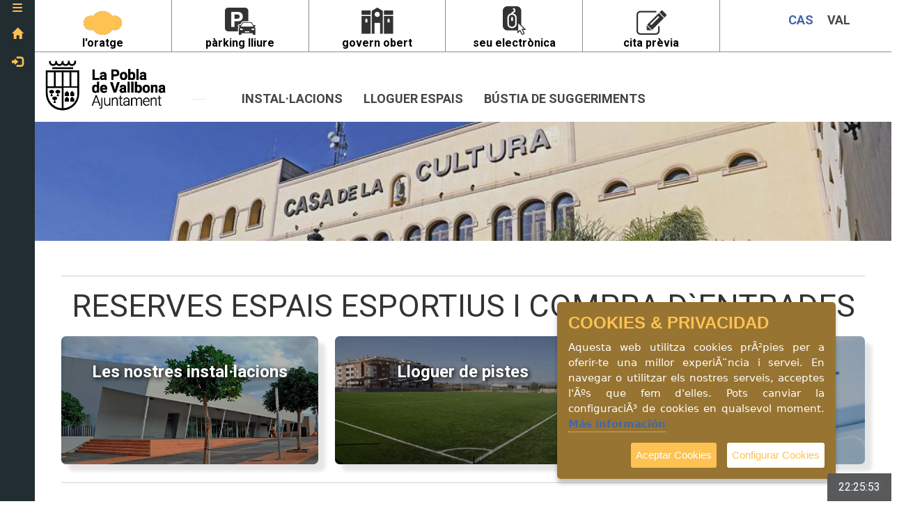

--- FILE ---
content_type: text/html; charset=UTF-8
request_url: https://reserves.lapobladevallbona.es/index.php
body_size: 39738
content:
<!DOCTYPE html>
	<html lang="es">
	<head>
		<base href="https://reserves.lapobladevallbona.es//" />
		<meta http-equiv="Content-type" content="text/html;charset=UTF-8" />
		<meta name="viewport" content="width=device-width, initial-scale=1.0, maximum-scale=2.0, user-scalable=1">
		<META NAME="ROBOTS" CONTENT="INDEX, FOLLOW">
		<title>Web de Deportes</title>
			
	<script type="text/javascript" src="https://reserves.lapobladevallbona.es//scripts/jquery.pack.js?fecha=22-01-2024_10:14:17"></script> 
	<script async src="https://www.googletagmanager.com/gtag/js?id="></script>
	<script src="scripts/aos.js"></script>
	<link href="estilos/aos.css" rel="stylesheet">
	<link rel="stylesheet" type="text/css" href="https://reserves.lapobladevallbona.es//estilos/bootstrap5/bootstrap.min.css?fecha=28-02-2023_08:35:36"/> 
	<link rel="stylesheet" type="text/css" href="https://reserves.lapobladevallbona.es//estilos/style.css?fecha=03-12-2024_15:52:55"/> 
	<link rel="stylesheet" type="text/css" href="https://reserves.lapobladevallbona.es//clientes/POBLADEP/estilos/estilocli.css?fecha=20-02-2017_16:38:27"/> 
<link rel="stylesheet" type="text/css" href="https://reserves.lapobladevallbona.es//clientes/POBLADEP/estilos/estilogeneral.css?fecha=06-05-2025_12:25:13"/> 
<script type="text/javascript" src="https://reserves.lapobladevallbona.es//clientes/POBLADEP/funciones/personal.js?fecha=21-11-2012_16:54:50"></script>
<link rel="stylesheet" type="text/css" href="https://reserves.lapobladevallbona.es//estilos/bootstrapicons.css?fecha=22-01-2024_09:02:48"/> 
<link rel="stylesheet" type="text/css" href="https://reserves.lapobladevallbona.es//estilos/fontawesome/css/all.css?fecha=22-01-2024_09:03:02"/> 
<script type="text/javascript" src="https://reserves.lapobladevallbona.es//master/plugins/iCheck/icheck.1.3.min.js?fecha=22-01-2024_09:53:58"></script> 
<link rel="stylesheet" type="text/css" href="https://reserves.lapobladevallbona.es//master/plugins/iCheck/all.css?fecha=16-02-2018_11:56:23"/> 

<script type="text/javascript" src="https://reserves.lapobladevallbona.es//scripts/jquery.tablesorter.js?fecha=18-11-2016_13:13:12"></script>
<script type="text/javascript" src="https://reserves.lapobladevallbona.es//scripts/intro.js?fecha=10-09-2024_08:48:11"></script>
<!--<script type="text/javascript" src="https://reserves.lapobladevallbona.es//librerias externas/CSRF-Protector-PHP/js/csrfprotector.js?fecha=22-01-2024_09:28:37"></script> -->
    <script type="text/javascript" src="https://reserves.lapobladevallbona.es//scripts/jspdf.js?fecha=22-01-2024_10:14:17"></script> 
    <script type="text/javascript" src="https://reserves.lapobladevallbona.es//scripts/bootstrap5/bootstrap.js?fecha=22-01-2024_10:13:12"></script> 

    <link rel="stylesheet" type="text/css" id="hojaEstilos7" href="https://reserves.lapobladevallbona.es//estilos/toast.css?fecha=22-01-2024_09:05:12"/> 
    <link rel="stylesheet" type="text/css" id="hojaEstilos10" href="https://reserves.lapobladevallbona.es//estilos/jquery-ui.min.css?fecha=28-02-2023_08:35:42"/> 
    <link rel="stylesheet" type="text/css" id="hojaEstilos10" href="https://reserves.lapobladevallbona.es//estilos/introjs.css?fecha=17-09-2024_08:21:18"/> 
    <script type="text/javascript" src="https://reserves.lapobladevallbona.es//librerias externas/daterangepicker/moment.min.js?fecha=22-01-2024_09:28:44"></script> 
    <script type="text/javascript" src="https://reserves.lapobladevallbona.es//librerias externas/daterangepicker/daterangepicker.js?fecha=22-01-2024_09:28:42"></script> 
    <link rel="stylesheet" type="text/css" href="https://reserves.lapobladevallbona.es//librerias externas/daterangepicker/daterangepicker.css?fecha=29-04-2024_08:19:01"/> 
    <script type="text/javascript" src="https://reserves.lapobladevallbona.es//scripts/funcionesajax.js?fecha=10-09-2024_08:48:09"></script> 
    <script type="text/javascript" src="https://reserves.lapobladevallbona.es//scripts/introjs.js?fecha=10-09-2024_08:48:12"></script> 
    <link rel="stylesheet" type="text/css" href="https://reserves.lapobladevallbona.es//estilos/introjs.css?fecha=17-09-2024_08:21:18"/> 
     
    <script type="text/javascript" src="https://reserves.lapobladevallbona.es//scripts/jquery.ihavecookies.min.js?fecha=17-04-2024_07:28:09"></script> 

		<link rel="shortcut icon" href="imagenes/favicon.ico" />
		<meta name="description" content="">
	
	<meta name="keywords" content="">
		<script>
			var url = "/index.php";
	
			window.dataLayer = window.dataLayer || [];
			function gtag() {dataLayer.push(arguments);}
			gtag('js', new Date());
			gtag('config', '');
			var tipcli = "POBLADEP";
			var movil = "0";
			var numidioma = "3";
			var idioma = "valenciano";
			var horaser = "22:25:48";
			var usareloj="1";
			var horapag = new Date().toLocaleTimeString();
			var menulateral = "0";
			var tipoticket = "0";
			var texId = new Array();
			var textocookies='';
			texId['rojoincorrecto'] = "Falten camps obligatoris, vegeu el formulari";
			var avisocookies=0;
				texId['rojoincorrecto'] = "Falten camps obligatoris, vegeu el formulari";
									var menulateral = "";
					textocookies = "Aquesta web utilitza cookies prÃ²pies per a oferir-te una millor experiÃ¨ncia i servei. En navegar o utilitzar els nostres serveis, acceptes l'Ãºs que fem d'elles. Pots canviar la configuraciÃ³ de cookies en qualsevol moment.";
					avisocookies = 1;
				       
		</script>
		
	</head>
							
			<body id="body" class="notranslate sidebar-mini sidebar-collapse">
			<div id="reloj"></div>
				<form name="formuxls" id="formuxls" action="print2.php" method="POST" enctype="multipart/form-data" class="ocultar">
					<input type="hidden" id="xlsdata" name="xlsdata">
					<input type="hidden" id="cli" name="cli">
				</form>
				<iframe id="printf" title="printf" name="printf" class="ocultar"></iframe>
				
												
				
		 <script>
		    jQuery(window).on('scroll', function() {

        v_element_off = 130;

        v_top = jQuery(window).scrollTop();
        
        if(v_element_off <= v_top) {
        
        	// Show the reduced menu
        	
        	if(!jQuery('#fixed_menu').is(":visible")) {
        	
        		jQuery('#fixed_menu').show();
        		jQuery('#li_border').hide();
        		
        	}
        	        	    
        } else {
	        
	        // Hide the reduced menu
	        
	        if(jQuery('#fixed_menu').is(":visible")) {
	        	        
	        	jQuery('#fixed_menu').hide();
	        		        	
	        }
	        	        	        
        }
        
        if(v_top<180) jQuery('#li_border').show();
    
    });
	function _init() {
    "use strict";
    $.AdminLTE.layout = {
        activate: function() {
            var a = this;
            a.fix(), a.fixSidebar(), $(window, ".wrapper").resize(function() {
                a.fix(), a.fixSidebar()
            })
        },
        fix: function() {
            var a = $(".main-header").outerHeight() + $(".main-footer").outerHeight(),
                b = $(window).height(),
                c = $(".sidebar").height();
            if ($("body").hasClass("fixed")) $(".content-wrapper, .right-side").css("min-height", b - $(".main-footer").outerHeight());
            else {
                var d;
                b >= c ? ($(".content-wrapper, .right-side").css("min-height", b - a), d = b - a) : ($(".content-wrapper, .right-side").css("min-height", c), d = c);
                var e = $($.AdminLTE.options.controlSidebarOptions.selector);
                "undefined" != typeof e && e.height() > d && $(".content-wrapper, .right-side").css("min-height", e.height())
            }
        },
        fixSidebar: function() {
            return $("body").hasClass("fixed") ? ("undefined" == typeof $.fn.slimScroll && window.console && window.console.error("Error: the fixed layout requires the slimscroll plugin!"), void($.AdminLTE.options.sidebarSlimScroll && "undefined" != typeof $.fn.slimScroll && ($(".sidebar").slimScroll({
                destroy: !0
            }).height("auto"), $(".sidebar").slimscroll({
                height: $(window).height() - $(".main-header").height() + "px",
                color: "rgba(0,0,0,0.2)",
                size: "3px"
            })))) : void("undefined" != typeof $.fn.slimScroll && $(".sidebar").slimScroll({
                destroy: !0
            }).height("auto"))
        }
    }, $.AdminLTE.pushMenu = {
        activate: function(a) {
            var b = $.AdminLTE.options.screenSizes;
            $(document).on("click", a, function(a) {
                a.preventDefault(), $(window).width() > 1 ? $("body").hasClass("sidebar-collapse") ? $("body").removeClass("sidebar-collapse").trigger("expanded.pushMenu") : $("body").addClass("sidebar-collapse").trigger("collapsed.pushMenu") : $("body").hasClass("sidebar-open") ? $("body").removeClass("sidebar-open").removeClass("sidebar-collapse").trigger("collapsed.pushMenu") : $("body").addClass("sidebar-open").trigger("expanded.pushMenu")
            }), $(".content-wrapper").click(function() {
                $(window).width() <= 3000 && $("body").hasClass("sidebar-open") && $("body").removeClass("sidebar-open")
            }), ($.AdminLTE.options.sidebarExpandOnHover || $("body").hasClass("fixed") && $("body").hasClass("sidebar-mini")) && this.expandOnHover()
        },
        expandOnHover: function() {
            var a = this,
                b = $.AdminLTE.options.screenSizes.sm - 1;
            $(".main-sidebar").hover(function() {
                $("body").hasClass("sidebar-mini") && $("body").hasClass("sidebar-collapse") && $(window).width() > b && a.expand()
            }, function() {
                $("body").hasClass("sidebar-mini") && $("body").hasClass("sidebar-expanded-on-hover") && $(window).width() > b && a.collapse()
            })
        },
        expand: function() {
            $("body").removeClass("sidebar-collapse").addClass("sidebar-expanded-on-hover")
        },
        collapse: function() {
            $("body").hasClass("sidebar-expanded-on-hover") && $("body").removeClass("sidebar-expanded-on-hover").addClass("sidebar-collapse")
        }
    }, $.AdminLTE.tree = function(a) {
        var b = this,
            c = $.AdminLTE.options.animationSpeed;
        $(document).on("click", a + " li a", function(a) {
            var d = $(this),
                e = d.next();
            if (e.is(".treeview-menu") && e.is(":visible") && !$("body").hasClass("sidebar-collapse")) e.slideUp(c, function() {
                e.removeClass("menu-open")
            }), e.parent("li").removeClass("active");
            else if (e.is(".treeview-menu") && !e.is(":visible")) {
                var f = d.parents("ul").first(),
                    g = f.find("ul:visible").slideUp(c);
                g.removeClass("menu-open");
                var h = d.parent("li");
                e.slideDown(c, function() {
                    e.addClass("menu-open"), f.find("li.active").removeClass("active"), h.addClass("active"), b.layout.fix()
                })
            }
            e.is(".treeview-menu") && a.preventDefault()
        })
    }, $.AdminLTE.controlSidebar = {
        activate: function() {
            var a = this,
                b = $.AdminLTE.options.controlSidebarOptions,
                c = $(b.selector),
                d = $(b.toggleBtnSelector);
            d.on("click", function(d) {
                d.preventDefault(), c.hasClass("control-sidebar-open") || $("body").hasClass("control-sidebar-open") ? a.close(c, b.slide) : a.open(c, b.slide)
            });
            var e = $(".control-sidebar-bg");
            a._fix(e), $("body").hasClass("fixed") ? a._fixForFixed(c) : $(".content-wrapper, .right-side").height() < c.height() && a._fixForContent(c)
        },
        open: function(a, b) {
            b ? a.addClass("control-sidebar-open") : $("body").addClass("control-sidebar-open")
        },
        close: function(a, b) {
            b ? a.removeClass("control-sidebar-open") : $("body").removeClass("control-sidebar-open")
        },
        _fix: function(a) {
            var b = this;
            $("body").hasClass("layout-boxed") ? (a.css("position", "absolute"), a.height($(".wrapper").height()), $(window).resize(function() {
                b._fix(a)
            })) : a.css({
                position: "fixed",
                height: "auto"
            })
        },
        _fixForFixed: function(a) {
            a.css({
                position: "fixed",
                "max-height": "100%",
                overflow: "auto",
                "padding-bottom": "50px"
            })
        },
        _fixForContent: function(a) {
            $(".content-wrapper, .right-side").css("min-height", a.height())
        }
    }, $.AdminLTE.boxWidget = {
        selectors: $.AdminLTE.options.boxWidgetOptions.boxWidgetSelectors,
        icons: $.AdminLTE.options.boxWidgetOptions.boxWidgetIcons,
        animationSpeed: $.AdminLTE.options.animationSpeed,
        activate: function(a) {
            var b = this;
            a || (a = document), $(a).on("click", b.selectors.collapse, function(a) {
                a.preventDefault(), b.collapse($(this))
            }), $(a).on("click", b.selectors.remove, function(a) {
                a.preventDefault(), b.remove($(this))
            })
        },
        collapse: function(a) {
            var b = this,
                c = a.parents(".box").first(),
                d = c.find("> .box-body, > .box-footer, > form  >.box-body, > form > .box-footer");
            c.hasClass("collapsed-box") ? (a.children(":first").removeClass(b.icons.open).addClass(b.icons.collapse), d.slideDown(b.animationSpeed, function() {
                c.removeClass("collapsed-box")
            })) : (a.children(":first").removeClass(b.icons.collapse).addClass(b.icons.open), d.slideUp(b.animationSpeed, function() {
                c.addClass("collapsed-box")
            }))
        },
        remove: function(a) {
            var b = a.parents(".box").first();
            b.slideUp(this.animationSpeed)
        }
    }
}
if ("undefined" == typeof jQuery) throw new Error("AdminLTE requires jQuery");
$.AdminLTE = {}, $.AdminLTE.options = {
        navbarMenuSlimscroll: !0,
        navbarMenuSlimscrollWidth: "3px",
        navbarMenuHeight: "200px",
        animationSpeed: 500,
        sidebarToggleSelector: "[data-bs-toggle='offcanvas']",
        sidebarPushMenu: !0,
        sidebarSlimScroll: !0,
        sidebarExpandOnHover: !1,
        enableBoxRefresh: !0,
        enableBSToppltip: !0,
        BSTooltipSelector: "[data-bs-toggle='tooltip']",
        enableFastclick: !0,
        enableControlSidebar: !0,
        controlSidebarOptions: {
            toggleBtnSelector: "[data-bs-toggle='control-sidebar']",
            selector: ".control-sidebar",
            slide: !0
        },
        enableBoxWidget: !0,
        boxWidgetOptions: {
            boxWidgetIcons: {
                collapse: "fa-minus",
                open: "fa-plus",
                remove: "fa-times"
            },
            boxWidgetSelectors: {
                remove: '[data-widget="remove"]',
                collapse: '[data-widget="collapse"]'
            }
        },
        directChat: {
            enable: !0,
            contactToggleSelector: '[data-widget="chat-pane-toggle"]'
        },
        colors: {
            lightBlue: "#3c8dbc",
            red: "#f56954",
            green: "#00a65a",
            aqua: "#00c0ef",
            yellow: "#f39c12",
            blue: "#0073b7",
            navy: "#001F3F",
            teal: "#39CCCC",
            olive: "#3D9970",
            lime: "#01FF70",
            orange: "#FF851B",
            fuchsia: "#F012BE",
            purple: "#8E24AA",
            maroon: "#D81B60",
            black: "#222222",
            gray: "#d2d6de"
        },
        screenSizes: {
            xs: 480,
            sm: 768,
            md: 992,
            lg: 1200
        }
    }, $(function() {
        "use strict";
        $("body").removeClass("hold-transition"), "undefined" != typeof AdminLTEOptions && $.extend(!0, $.AdminLTE.options, AdminLTEOptions);
        var a = $.AdminLTE.options;
        _init(), $.AdminLTE.layout.activate(), $.AdminLTE.tree(".sidebar"), a.enableControlSidebar && $.AdminLTE.controlSidebar.activate(), a.navbarMenuSlimscroll && "undefined" != typeof $.fn.slimscroll && $(".navbar .menu").slimscroll({
            height: a.navbarMenuHeight,
            alwaysVisible: !1,
            size: a.navbarMenuSlimscrollWidth
        }).css("width", "100%"), a.sidebarPushMenu && $.AdminLTE.pushMenu.activate(a.sidebarToggleSelector), a.enableBSToppltip && $("body").tooltip({
            selector: a.BSTooltipSelector
        }), a.enableBoxWidget && $.AdminLTE.boxWidget.activate(), a.enableFastclick && "undefined" != typeof FastClick && FastClick.attach(document.body), a.directChat.enable && $(document).on("click", a.directChat.contactToggleSelector, function() {
            var a = $(this).parents(".direct-chat").first();
            a.toggleClass("direct-chat-contacts-open")
        }), $('.btn-group[data-bs-toggle="btn-toggle"]').each(function() {
            var a = $(this);
            $(this).find(".btn").on("click", function(b) {
                a.find(".btn.active").removeClass("active"), $(this).addClass("active"), b.preventDefault()
            })
        })
    }),
    function(a) {
        "use strict";
        a.fn.boxRefresh = function(b) {
            function c(a) {
                a.append(f), e.onLoadStart.call(a)
            }

            function d(a) {
                a.find(f).remove(), e.onLoadDone.call(a)
            }
            var e = a.extend({
                    trigger: ".refresh-btn",
                    source: "",
                    onLoadStart: function(a) {
                        return a
                    },
                    onLoadDone: function(a) {
                        return a
                    }
                }, b),
                f = a('<div class="overlay"><div class="fa fa-refresh fa-spin"></div></div>');
            return this.each(function() {
                if ("" === e.source) return void(window.console && window.console.log("Please specify a source first - boxRefresh()"));
                var b = a(this),
                    f = b.find(e.trigger).first();
                f.on("click", function(a) {
                    a.preventDefault(), c(b), b.find(".box-body").load(e.source, function() {
                        d(b)
                    })
                })
            })
        }
    }(jQuery),
    function(a) {
        "use strict";
        a.fn.activateBox = function() {
            a.AdminLTE.boxWidget.activate(this)
        }, a.fn.toggleBox = function() {
            var b = a(a.AdminLTE.boxWidget.selectors.collapse, this);
            a.AdminLTE.boxWidget.collapse(b)
        }, a.fn.removeBox = function() {
            var b = a(a.AdminLTE.boxWidget.selectors.remove, this);
            a.AdminLTE.boxWidget.remove(b)
        }
    }(jQuery),
    function(a) {
        "use strict";
        a.fn.todolist = function(b) {
            var c = a.extend({
                onCheck: function(a) {
                    return a
                },
                onUncheck: function(a) {
                    return a
                }
            }, b);
            return this.each(function() {
                "undefined" != typeof a.fn.iCheck ? (a("input", this).on("ifChecked", function() {
                    var b = a(this).parents("li").first();
                    b.toggleClass("done"), c.onCheck.call(b)
                }), a("input", this).on("ifUnchecked", function() {
                    var b = a(this).parents("li").first();
                    b.toggleClass("done"), c.onUncheck.call(b)
                })) : a("input", this).on("change", function() {
                    var b = a(this).parents("li").first();
                    b.toggleClass("done"), a("input", b).is(":checked") ? c.onCheck.call(b) : c.onUncheck.call(b)
                })
            })
        }
    }(jQuery);
jQuery(document).ready(function() {
	jQuery('ul.dropdown-menu [data-bs-toggle=dropdown]').on('click', function(event) {
	  // Avoid following the href location when clicking
	  event.preventDefault();
	  // Avoid having the menu to close when clicking
	  event.stopPropagation();
	  // If a menu is already open we close it
	  jQuery('ul.dropdown-menu [data-bs-toggle=dropdown]').parent().removeClass('open');
	  // opening the one you clicked on
	  jQuery(this).parent().addClass('open');
	});
});
</script>
<nav style="display: none;" class="navbar navbar-default web_header_fixed" id="fixed_menu">
	
        <div class="navbar-header">
          <button aria-controls="navbar" aria-expanded="false" data-bs-target="#navbar2" data-bs-toggle="collapse" class="navbar-toggle collapsed" type="button">
            <span class="sr-only">Toggle navigation</span>
            <span class="icon-bar"></span>
            <span class="icon-bar"></span>
            <span class="icon-bar"></span>
          </button>
		  			  <button  class="navbar-toggle collapsed" type="button" onclick="window.location='zonaabo.php'">
            <em class="glyphicon glyphicon glyphicon-user"></em>
          </button>
			          <a href="https://www.lapobladevallbona.es" class="navbar-brand"><img alt="logo principal" style="height:40px;width:70px;margin-top:-15px" class="img-responsive" src="clientes/POBLADEP/estilos/logo_pobla.png" /></a>
        </div>
        <div class="navbar-collapse navbar-collapse2 collapse" id="navbar2">
		 <ul class="nav navbar-nav">
		 <li><a  href="externa.php?c=0" >INSTAL·LACIONS</a></li><li><a  href="alqinst.php?alq=1" >Lloguer espais</a></li><li><a  href="buzonsug.php?c=3" >Bústia de suggeriments</a></li>          </ul>
     

      </div>
	
    </nav>
		<aside class="main-sidebar">
<section class="sidebar">

 <a class="sidebar-toggle" role="button" data-bs-toggle="offcanvas" href="#">
<span class="sr-only">Toggle navigation</span><em class="fa fa-bars fa-3"></em>

</a>

<div class="user-panel">
        <div class="pull-left info">
		        </div>
      </div>
          <!-- Sidebar Menu -->
          <ul class="sidebar-menu">
            <li class="header">MENÚ</li>
			 <li class="treeview">
              <a href="index.php"><em class="glyphicon glyphicon-home"></em> <span>inicio</span> <em class="fa fa-angle-left pull-right"></em></a>
			 </li>
 					 <li class="treeview">
					  <a href="zonaabo.php"><em class="glyphicon glyphicon-log-in"></em> <span>login</span> <em class="fa fa-angle-left pull-right"></em></a>
					 </li>
					          </ul><!-- /.sidebar-menu -->
        </section>
		</aside>
		<div class="content-warper">
		<div class="back1">
			<div class="back4">
						<a href="https://inforatge.com/meteo-lapobladevallbona" target="blank"><div class="caja_superior"><div><img src="clientes/pobladep/imagenes/i_tiempo.png" name="tiempo" alt="tiempo"></div><div>l'oratge</div></div></a><a href="https://www.lapobladevallbona.es/va/serveis-municipals/parking" target="_self"><div class="caja_superior"><div><img src="clientes/pobladep/imagenes/i_parking.png" name="parking" alt="parkink lliure"></div><div>pàrking lliure</div></div></a><a href="https://governobert.lapobladevallbona.es/" target="blank"><div class="caja_superior"><div><img src="clientes/pobladep/imagenes/i_govern.png" name="govern" alt="govern obert"></div><div>govern obert</div></div></a><a href="https://seu.lapobladevallbona.es/sta/CarpetaPublic/doEvent?APP_CODE=STA&PAGE_CODE=PTS2_HOME&lang=CA" target="blank"><div class="caja_superior"><div><img src="clientes/pobladep/imagenes/i_sede_electronica.png" name="seu" alt="seu electronica"></div><div>seu electrònica</div></div></a><a href="http://cita.lapobladevallbona.es:8090/QSIGE/apps/citaprevia/index.html#!/ca/home" target="blank"><div class="caja_superior"><div><img src="clientes/pobladep/imagenes/i_cita_previa.png" name="cita" alt="cita previa"></div><div>cita prèvia</div></div></a>
						<div class="caja_idioma">
			
			<ul id="language_menu" class="language-menu">
			<li class="active"><span>VAL</span></li><li><a href="index.php?idioma=castellano" hreflang="es_ES" title="Castellano"><span>CAS</span></a></li>				</ul></div><div class="clear"></div>


			</div>
			<div class="clearfix"></div>
		</div>
		<div class="back2"><div class="row back3">
	
		<div class="col-md-2 col-xs-3 hidemovil">
		<a href="https://www.lapobladevallbona.es" title="lapobla"><img alt="Logo" class="img-responsive hidemovil" src="clientes/POBLADEP/estilos/logo_pobla.png" style="padding-top:10px;"></a>

												<div style="text-align:center;margin-top:20px;display:none" id="divcesta" >
						<span class="glyphicon glyphicon-shopping-cart" style="font-size:40px;"></span>
						<span  id="totalcesta">0						</span> Item
						
						<a href="cestageneral.php" class="btn btn-primary">Ir a Cesta</a>
						
						</div>
						
		</div>
		<div class="col-md-10 clearfix nopad menu top20">	
			<nav class="navbar navbar-default">
			   <div class="navbar-header">
				  <button type="button" class="navbar-toggle collapsed" data-bs-toggle="collapse" data-bs-target="#navbar" aria-expanded="false" aria-controls="navbar">
				<span class="sr-only">Toggle navigation</span>
				<span class="icon-bar"></span>
				<span class="icon-bar"></span>
				<span class="icon-bar"></span>
			  </button>

			</div>
        <div id="navbar" class="navbar-collapse collapse">
		<ul class="nav navbar-nav">

			<li><a  href="externa.php?c=0" >INSTAL·LACIONS</a></li><li><a  href="alqinst.php?alq=1" >Lloguer espais</a></li><li><a  href="buzonsug.php?c=3" >Bústia de suggeriments</a></li>
			  </ul></div>
			  </div>
			
		<div class="col-md-2 col-xs-3" style="display:none">	
			<div class="login hidemovil"><a href="zonaabo.php" class="hidemovil">
				Acceso Usuarios
			  </a></div>  </div>
			  
			  </div></div>
			<script type="text/javascript" src="https://reserves.lapobladevallbona.es//scripts/jquery.cycle.all.min.js?fecha=03-12-2019_16:39:30"></script>		<script>
			jQuery(document).ready(function() {
				jQuery(".slider-cycle.widget1sub376").cycle({
					fx: "fade",
					pager: "#controllers376",
					activePagerClass: "active",
					timeout: 1000,
					speed: 1000,
					pause: 1,
					pauseOnPagerHover: 1,
					width: "100%",
					containerResize: 0,
					fit: 1,
					delay: -4100,
					after: function() {
						jQuery(this).parent().css("height", jQuery(this).height());
					},
					cleartypeNoBg: true
				});
			});
		</script>
				<section id="featured-slider"  class="posRelativa">
			<div class="slider-cycle divenlaces0 widget1sub376" id="divenlaces0" data-bs-number="0">
									<div class="slides displayblock">
						<figure>
							<a href=" "><img alt="Imagendatos/uploads/26042022092558.jpg" src="resizer.php?imgfile=datos/uploads/26042022092558.jpg&max_width=1800&max_height=250&cutfile=1" class="ancho100"></a>
						</figure>
						<div class="entry-container">
							<div class="entry-description-container">
							</div>
							<div class="clearfix"></div>
						</div>
					</div>
									<div class="slides displayblock">
						<figure>
							<a href=" "><img alt="Imagendatos/uploads/26042022024715.jpg" src="resizer.php?imgfile=datos/uploads/26042022024715.jpg&max_width=1800&max_height=250&cutfile=1" class="ancho100"></a>
						</figure>
						<div class="entry-container">
							<div class="entry-description-container">
							</div>
							<div class="clearfix"></div>
						</div>
					</div>
									<div class="slides displayblock">
						<figure>
							<a href=" "><img alt="Imagendatos/uploads/26042022092627.jpg" src="resizer.php?imgfile=datos/uploads/26042022092627.jpg&max_width=1800&max_height=250&cutfile=1" class="ancho100"></a>
						</figure>
						<div class="entry-container">
							<div class="entry-description-container">
							</div>
							<div class="clearfix"></div>
						</div>
					</div>
									<div class="slides displayblock">
						<figure>
							<a href=" "><img alt="Imagendatos/uploads/26042022024402.jpg" src="resizer.php?imgfile=datos/uploads/26042022024402.jpg&max_width=1800&max_height=250&cutfile=1" class="ancho100"></a>
						</figure>
						<div class="entry-container">
							<div class="entry-description-container">
							</div>
							<div class="clearfix"></div>
						</div>
					</div>
									<div class="slides displayblock">
						<figure>
							<a href=" "><img alt="Imagendatos/uploads/26042022093254.jpg" src="resizer.php?imgfile=datos/uploads/26042022093254.jpg&max_width=1800&max_height=250&cutfile=1" class="ancho100"></a>
						</figure>
						<div class="entry-container">
							<div class="entry-description-container">
							</div>
							<div class="clearfix"></div>
						</div>
					</div>
							</div>
			<nav id="controllers376" class="clearfix ocultar"></nav>
		</section>
				   <div class="container frameprincipal">
		<script>jQuery( document ).ready(function() {
    var heights = jQuery(".single-Blog").map(function() {
        return jQuery(this).height();
    }).get(),

    maxHeight = Math.max.apply(null, heights);

    jQuery(".single-Blog").height(maxHeight);
});
</script>
<hr><h2 class="tituloportada center">Reserves espais esportius i compra d`entrades</h2><p class="center"></p>	<div class="row divenlaces1 " id="divenlaces1" data-bs-number="1">
						<div class="col-md-4">
					<a href="https://www.lapobladevallbona.es/va/serveis-municipals/esports/installacions" title="urldivenlaces1">
						<div class="panel panel-default relative paneltipo bordesRedon7">
							<img alt="Imagen Les nostres instal·lacions" src="resizer.php?imgfile=datos/uploads/31032022014519.jpg&max_width=600&max_height=300&cutfile=1" class="ancMax100">
							<div class="linktexto">
								<h2 class="thumbnails_homepage">
									<strong>
										Les nostres instal·lacions									</strong>
								</h2>
							</div>
						</div>
					</a>
				</div>
						<div class="col-md-4">
					<a href="alqinst.php?alq=1&cas=1" title="urldivenlaces1">
						<div class="panel panel-default relative paneltipo bordesRedon7">
							<img alt="Imagen Lloguer de pistes" src="resizer.php?imgfile=datos/uploads/26042022084622.jpg&max_width=600&max_height=300&cutfile=1" class="ancMax100">
							<div class="linktexto">
								<h2 class="thumbnails_homepage">
									<strong>
										Lloguer de pistes									</strong>
								</h2>
							</div>
						</div>
					</a>
				</div>
						<div class="col-md-4">
					<a href="buzonsug.php?c=3" title="urldivenlaces1">
						<div class="panel panel-default relative paneltipo bordesRedon7">
							<img alt="Imagen Suggeriments" src="resizer.php?imgfile=datos/uploads/13012022050044.png&max_width=600&max_height=300&cutfile=1" class="ancMax100">
							<div class="linktexto">
								<h2 class="thumbnails_homepage">
									<strong>
										Suggeriments									</strong>
								</h2>
							</div>
						</div>
					</a>
				</div>
			</div>

<div class="divwidgets" id="widInicio-10" ></div><div  class="textoDefinible" id="textoDefinible-10" ></div><hr><h2 class="tituloportada center">Compra de tiquets i entrades</h2><h3 class="subtituloportada center"></h3><p class="center"> </p><script type="text/javascript" src="https://reserves.lapobladevallbona.es//scripts/eventos.js?fecha=19-02-2024_07:33:50"></script>	<script>
		var textos = new Array();
		var tipoevento = 2;
		textos['direccion'] = "***direccion***";
		textos['telefono'] = "Telèfon";
		textos['email'] = "***email***";
	</script>
	<script src="https://maps.googleapis.com/maps/api/js?key=AIzaSyCma4lhW_Mrf3NaCaYFmcTCG7NzdnQkqvA"></script>
	<link rel="stylesheet" href="librerias externas/minicalendar/calendar.css">
	<script type="text/javascript" src="https://reserves.lapobladevallbona.es//librerias externas/minicalendar/calendar.js?fecha=18-03-2024_08:47:31"></script>	<div class="row ">
					<div class="col-md-9 col-sm-9 margenInf20 relative row equal" id="div_eventos"></div>
			<div class="col-md-3 col-sm-3 margenInf20 relative" id="dd"></div>
				<div class="col-md-12 col-md-12 col-sm-12 margenInf20 relative row" id="div_eventos2"></div>
	</div>

	<div id="diveveaux" class="ocultar">
	</div>

	<div class="clearFix"></div>

	<script>
		cargaEspectaculos('23/01/2026');
	</script>
	<div class="modal fade" id="ModalEspectaculos" tabindex="-1" role="dialog" aria-labelledby="myModalLabel">
		<div class="modal-dialog" role="document">
			<div class="modal-content">
				<div class="modal-header bg-primary">
					<button class="btn pull-right top-30" data-dismiss="modal"><em class="fa fa-close"></em> Tanca</button>
				</div>
				<div class="modal-body" id="ModalEspectaculos2">
				</div>

			</div>
		</div>
	</div>
		


<br><br>
<div class="textoCentrado" id="volver">
	<a href="index.php"><button class="mb-1 btn">Torneu</button>
	</a>
</div>
<br><br>

</div><div id="pie" role="heading" aria-level="1">





<div class="container"><div class="mitad-izquierda"><div class="pie-logo"><img src="https://www.lapobladevallbona.es/typo3conf/ext/ayto_theme/Resources/Public/Images/frontend/icono-pobla.png" alt="icono pobla"></div><div class="pie-direccio"><p class="valencia">© 2022 - AJUNTAMENT LA POBLA DE VALLBONA <br> Av. de Colom 93 <br> 46185 La Pobla de Vallbona, València <br> Tel. <a id="enlace-telefono" href="tel:962760050">962 760 050</a><br> info@lapobladevallbona.es</p></div><div class="pie-xarxes"><a href="https://twitter.com/ajtlapobla" target="blank"><img src="https://www.lapobladevallbona.es/typo3conf/ext/ayto_theme/Resources/Public/Images/frontend/i-twitter.png" alt="icono twitter"></a><a href="https://www.facebook.com/ajuntamentlapobladevallbona" target="blank"><img src="https://www.lapobladevallbona.es/typo3conf/ext/ayto_theme/Resources/Public/Images/frontend/i-facebook.png" alt="icono facebook"></a><a href="https://www.instagram.com/ajuntament_la_pobla_vallbona/?hl=es" target="blank"><img src="https://www.lapobladevallbona.es/typo3conf/ext/ayto_theme/Resources/Public/Images/frontend/i-instagram.png" alt="icono instagram"></a><a href="https://www.youtube.com/channel/UCa8epSZ7-GDmECf44t_OrGg" target="blank"><img src="https://www.lapobladevallbona.es/typo3conf/ext/ayto_theme/Resources/Public/Images/frontend/i-youtube.png" alt="icono youtube"></a><a href="http://telepobla.tv/" target="blank"><img src="https://www.lapobladevallbona.es/typo3conf/ext/ayto_theme/Resources/Public/Images/frontend/i-telepobla.png" alt="icono telepobla"></a><a href="https://www.radiopobla.es/" target="blank"><img src="https://www.lapobladevallbona.es/typo3conf/ext/ayto_theme/Resources/Public/Images/frontend/i-radiopobla.png" alt="icono radiopobla"></a><a href="https://play.google.com/store/apps/details?id=com.vicopo.com.lapoblainfo&amp;hl=es&amp;gl=US" target="blank"><img src="https://www.lapobladevallbona.es/typo3conf/ext/ayto_theme/Resources/Public/Images/frontend/i-app.png" alt="icono app"></a></div></div><div class="mitad-derecha"><div class="pie-ajuntament"><h4 class="valencia">Ajuntament</h4><a class="valencia" href="https://www.lapobladevallbona.es/va/ajuntament/lalcalde">L'Alcalde</a><br><a class="valencia" href="https://www.lapobladevallbona.es/va/ajuntament/el-ple">El Ple</a><br><a class="valencia" href="https://www.lapobladevallbona.es/va/ajuntament/organs-de-govern">Òrgans de govern</a><br><a class="valencia" href="https://www.lapobladevallbona.es/va/ajuntament/ordenances">Ordenances</a><br><a class="valencia" href="https://www.lapobladevallbona.es/va/ajuntament/pressupostos">Pressupostos</a><br><a class="valencia" href="https://www.lapobladevallbona.es/va/ajuntament/recursos-humans">Recursos humans</a><br><a class="valencia" href="https://www.lapobladevallbona.es/va/ajuntament/tauler">Tauler d'anuncis</a><br></div><div class="pie-serveis"><h4 class="valencia">Serveis</h4><a class="valencia" href="https://www.lapobladevallbona.es/va/serveis-municipals/atencio-ciutadana">Atenció ciutadana</a><br><a class="valencia" href="https://www.lapobladevallbona.es/va/serveis-municipals/politica-social">Política social</a><br><a class="valencia" href="https://www.lapobladevallbona.es/va/serveis-municipals/cultura">Cultura</a><br><a class="valencia" href="https://www.lapobladevallbona.es/va/serveis-municipals/esports">Esports</a><br><a class="valencia" href="https://www.lapobladevallbona.es/va/serveis-municipals/educacio">Educació</a><br><a class="valencia" href="https://www.lapobladevallbona.es/va/serveis-municipals/joventut">Joventut</a><br><a class="valencia" href="https://www.lapobladevallbona.es/va/serveis-municipals/urbanisme-mobilitat-i-medi-ambient">Urbanisme, mobilitat  i medi ambient</a><br><a class="valencia" href="https://www.lapobladevallbona.es/va/serveis-municipals/desenvolupament-local">Desenvolupament local</a><br><a class="valencia" href="https://www.lapobladevallbona.es/va/serveis-municipals/subvencions">Subvencions</a><br><a class="valencia" href="https://www.lapobladevallbona.es/va/serveis-municipals/seguretat-ciutadana">Seguretat ciutadana</a><br><a class="valencia" href="https://www.lapobladevallbona.es/va/serveis-municipals/parking">Pàrquing</a><br></div><div class="pie-ciutat"><h4 class="valencia">La Ciutat</h4><a class="valencia" href="https://www.lapobladevallbona.es/va/la-ciutat/la-pobla-de-vallbona">La Pobla de Vallbona</a><br><a class="valencia" href="https://www.lapobladevallbona.es/va/la-ciutat/transport-public">Transport públic</a><br><a class="valencia" href="https://www.lapobladevallbona.es/va/la-ciutat/centres-educatius">Centres educatius</a><br><a class="valencia" href="https://www.lapobladevallbona.es/va/la-ciutat/associacions">Associacions</a><br><a class="valencia" href="https://www.lapobladevallbona.es/va/la-ciutat/telefons-dinteres">Telèfons d'interés</a><br><a class="valencia" href="https://www.lapobladevallbona.es/va/la-ciutat/farmacies">Farmàcies</a><br><a class="valencia" href="https://www.lapobladevallbona.es/va/la-ciutat/sigpobla" target="blank">SigPobla</a><br></div><div class="pie-pobla-ara"><h4 class="valencia">La Pobla Ara</h4><a class="valencia" href="https://www.lapobladevallbona.es/va/la-pobla-ara/actualitat">Actualitat</a><br><a class="valencia" href="https://www.lapobladevallbona.es/va/la-pobla-ara/agenda">Agenda</a><br><a class="valencia" href="https://www.lapobladevallbona.es/va/la-pobla-ara/mitjans-de-comunicacio">Mitjans de comunicació</a><br></div></div><div class="clear"></div><div class="pie-legal"><a class="valencia" href="https://www.lapobladevallbona.es/va/accessibilitat">Accessibilitat</a><a class="valencia" href="https://www.lapobladevallbona.es/va/avis-legal">Avís Legal</a><a class="valencia" href="https://www.lapobladevallbona.es/va/politica-de-cookies">Política de galetes</a><a class="valencia" href="https://www.lapobladevallbona.es/va/contacte">Contacte</a></div></div>




</div>
<!-- BOTÓN PARA VOLVER ARRIBA -->
	</div>
	<button onclick="topFunction()" id="myBtn" title="Volver Arriba"><em class="glyphicon glyphicon-chevron-up"></em></button>
	</body>
	</html>

	

--- FILE ---
content_type: text/html; charset=UTF-8
request_url: https://reserves.lapobladevallbona.es//cargaespectaculos.php
body_size: -118
content:
<div id="diveve1"></div><span class="ocultar" id="cadenafechas"></span>

--- FILE ---
content_type: text/html
request_url: https://reserves.lapobladevallbona.es//hora.php
body_size: -132
content:
22:25:51

--- FILE ---
content_type: text/css
request_url: https://reserves.lapobladevallbona.es//clientes/POBLADEP/estilos/estilocli.css?fecha=20-02-2017_16:38:27
body_size: 499
content:
.section.--color0 {
    background-color: #CF3912;
    color: #fff;
}
.section.--color1 {
    background-color: #CF3912;
    color: #fff;
}
.section.--color2 {
    background-color: #CF3912;
    color: #fff;
}
.section.--color3 {
    background-color: #CF3912;
    color: #fff;
}
.section.--color4 {
    background-color: #CF3912;
    color: #fff;
}
.section.--color5 {
    background-color: #CF3912;
    color: #fff;
}
.section.--color6 {
    background-color: #CF3912;
    color: #fff;
}
.section.--color7 {
    background-color: #CF3912;
    color: #fff;
}
.section.--color8 {
    background-color: #CF3912;
    color: #fff;
}
.section.--color9 {
    background-color: #CF3912;
    color: #fff;
}

--- FILE ---
content_type: text/css
request_url: https://reserves.lapobladevallbona.es//clientes/POBLADEP/estilos/estilogeneral.css?fecha=06-05-2025_12:25:13
body_size: 21373
content:
:root{
	--colorcliente1: #977431;
	--colorcliente2: #FDC252;
}


body{
	background-color: #fff !important;
	color:#494949;
}
html body{
	font-family:-apple-system, BlinkMacSystemFont, "Segoe UI", Roboto, "Helvetica Neue", Arial, "Noto Sans", sans-serif, "Apple Color Emoji", "Segoe UI Emoji", "Segoe UI Symbol", "Noto Color Emoji";
 
 font-weight:400;
}
.frameprincipal{
	width:97% !important;
	 max-width: 1268px;
	background-color: #ffffff;
    margin: 0px auto 15px;
    padding: 0px 20px 20px 20px;


}
html .frameprincipal{
	margin-top:0px !important;
}
.form-control{
	border: 1px solid #d2d2d2;
}

.letranegro{
	color:#000000;
}
.letrarojo{
	color:#FF0000;
}
.letrazul{
	color:#B2BFFF;
}
.letraazul2{
	color:#B5700A;
}
.tabdef {
	display: none;
}
#despagina{
	width:100%;left:21px;
	
	background-color:var(--grisclaro);
	background-size: cover;
	padding:10px;
}
#despagina div{
	 max-width: 1200px;
	margin-left:auto;
	margin-right:auto;
	padding-left:40px;
	font-weight:bold;
	color: #141414 !important;
	
	 
}
#despagina:after{
	position:relative;
	clear:both;
}

.titulillo{
		font-weight:bold;
		font-size: 16px;	
}
.titulillo2{
		font-size: 16px;
		color:#F99D0D;
}

td{
	padding:3px;
}
table {
	border-spacing:0px;
}
input        {
	border:1px outset gray;
}

.input2{
	border:1px solid red !important;

}
.input3{
	font-size: 10pt;
	border:0px;
}
.input4{
	color:#000;
	background-color:transparent;
	font-size: 10pt;
	border:0px;
}
button   {
	border:1px outset gray;

}	
select        { 
 	border:1px outset gray;

}
.verde{
	font-size:8pt;
	cursor:pointer;
	background-color:#00EA00;
	text-align:center;
	padding-top:4px;
	padding-bottom:4px;
	color:#000000;
}
td.verde:hover{
	font-size:8pt;
	cursor:pointer;
	background-color:#6DFF6D;
	text-align:center;
	color:#000000;	
	padding-top:4px;
	padding-bottom:4px;
}
.verde2{
	font-size:8pt;
	cursor:pointer;
	background-color:#6DFF6D;
	text-align:center;
	color:#000000;	
	padding-top:4px;
	padding-bottom:4px;

}
.rojo{
	font-size:8pt;
	cursor:default;
	text-align:center;
	background-color:red;	
	padding-top:4px;
	padding-bottom:4px;
	color:#000000;
}
.rojo2{
	font-size:8pt;
	cursor:default;
	text-align:center;
	background-color:red;	
	padding-top:4px;
	padding-bottom:4px;
	color:#000000;
}
.rojo3{
	font-size:8pt;
	cursor:default;
	text-align:center;
	background-color:red;	
	padding-top:4px;
	padding-bottom:4px;
	color:#000000;
	}
.azul{
	font-size:8pt;
	cursor:default;
	background-color:#007FFF;
	text-align:center;
	color:#000000;	
	padding-top:4px;
	padding-bottom:4px;

}
.verdeoscuro{
	font-size:8pt;
	cursor:default;
	background-color:#009900;
	text-align:center;
	color:#000000;	
	padding-top:4px;
	padding-bottom:4px;

}
.gris{
	font-size:8pt;
	cursor:default;
	background-color:grey;
	text-align:center;
	color:#000000;	
	padding-top:4px;
	padding-bottom:4px;

}
.amarillo{
	font-size:8pt;
	cursor:pointer;
	background-color:#FFEE3A;
	text-align:center;
	color:#000000;	
	padding-top:4px;
	padding-bottom:4px;

}
.naranja{
		font-size:8pt;
	cursor:pointer;
	background-color:#FF6A00;
	text-align:center;
	color:#000000;	
	padding-top:4px;
	padding-bottom:4px;
	
}

INPUT.spin{
	width:30px;
	vertical-align:middle;
}

.divevento{
	height:30px;
	clear:both;
	
	margin-bottom:5px;
}
.divcargando{
	margin-left:auto;
	margin-right:auto;
	margin-top:30px;
	display:none;
	text-align:center;
}

.flechaouti{
	background-image:url('leftmini.gif');
	background-repeat:no-repeat;
	background-position:center center;
	width:50px;
	height:50px;
	opacity:1;
	-ms-filter:"progid:DXImageTransform.Microsoft.Alpha(Opacity=100)"; 
	filter: alpha(opacity=100);	
}
.flechaouti:hover{
	opacity:1;
	-ms-filter:"progid:DXImageTransform.Microsoft.Alpha(Opacity=100)"; 
	filter: alpha(opacity=100);	
	background-image:url('leftmini2.gif');
	background-repeat:no-repeat;
	background-position:center center;
	width:50px;
	height:50px;
}

.flechaoutd{
	opacity:1;
	-ms-filter:"progid:DXImageTransform.Microsoft.Alpha(Opacity=100)"; 
	filter: alpha(opacity=100);	
	background-image:url('rightmini.gif');
	background-repeat:no-repeat;
	background-position:center center;
	width:50px;
	height:50px;
}
.flechaoutd:hover{
	opacity:1;
	-ms-filter:"progid:DXImageTransform.Microsoft.Alpha(Opacity=100)"; 
	filter: alpha(opacity=100);	
	background-image:url('rightmini2.gif');
	background-repeat:no-repeat;
	background-position:center center;
	width:50px;
	height:50px;
}
.textogaleria{
	text-align:left;
	background-color:black;
	opacity:0.5;
	-ms-filter:"progid:DXImageTransform.Microsoft.Alpha(Opacity=50)"; 
	filter: alpha(opacity=50);	
		text-align:left;
	font-weight:bold;
	color:yellow;
}
.divenlaces0{
	clear:both;
}
.tdivenlaces1{
	width:195px;
	padding-top:15px;
	text-align:left;
	height:20px;
	font-weight:bold;
	font-size:13px;
	padding-top:3px;
	background-color:#2B2B2B;
	padding-left:5px;
}
.enlaces1{
	height:35px;
	text-align:left;
	width:100%;
}
.enlaces1 div{
	width:100%;
}
.diventradas{
	float:left;

}
.tdover{
	cursor:pointer;
	background-color:#696969;
}
.tdsel{

	background-color:#696969;
}

.ticket{
	background-color:#ffffff;
	border:1px solid black;
	border-collapse:collapse;
	width:100%;
	font-face:Book Antiqua;
}
.celdaticket2{
	border:1px solid black;
}
.indato{
	width:100px;
}

table.tablesorter thead tr .tablesorter-header {
	color:#FFFFFF !important;
}
table.tablesorter thead tr .tablesorter-headerDesc, table.tablesorter thead tr .tablesorter-headerAsc {
	background-color: #F99D0D;
}

.sololeer{
	background-color:inherit;
	color:inherit;
	border:0px;
}


.track{
	margin-left:auto;
	margin-right:auto;
	margin-bottom:50px;
}

.boxtrackover{
	border:1px solid #262626;
	background-color:#F99D0D;
	height:30px;
	width:110px;
	padding:5px;
	margin-bottom:-25px;

}
.boxtrackdisabled{


	border:1px solid #262626;
	background-color:#544125;
	height:30px;
	width:110px;
	color:#666666;
	padding:5px;
	margin-bottom:-25px;

}
.boxtrackdisabled:hover{

	cursor:pointer;
	border:1px solid #262626;
	background-color:#F99D0D;
	height:30px;
	width:110px;
	padding:5px;
	margin-bottom:-25px;

}
.arrow{
	width:30px;
	height:30px;
	background-image:url('arrow.png');
	background-position:center center;
	background-repeat:no-repeat;
}
.titulogrande{
	color:#F39A0F;
	font-weight:bold;
	font-size:12px;
		font-family:Arial black;
}

.h50 {
    height: 40px;
}

.divact {
    float: left;
    margin-bottom: 25px;
    width: 150px;
}
.separadoract {
    border-bottom: 1px solid #D9E0E2;
    height: 35px;
}
.texact {
    color: #F39A0F;
    float: left;
    font-family: Arial black;
    font-size: 14px;
    font-weight: bold;
    height: 20px;
    padding-top: 5px;
}
.destanegro{
	font-weight:bold;
}
.head, .head2{

		text-align:left;
		background-color:#262626;
		margin-left:auto;
		margin-right:auto;
		border:1px solid #494949;
		padding:5px;
		margin:10px 3px 10px 3px;
}
.head:hover, .head2:hover{
		background-color:#f39a0f;
		cursor:pointer;
}
.titu, .titu2{
		text-align:left;
		background-color:#262626;
		margin-left:auto;
		margin-right:auto;
		border:1px solid #494949;
		padding:10px;
		margin:5px;
		margin-top:-11px;
}
.openpet{
		background-color:#f39a0f;
		
}
.itemdes{
			text-align:left;
		background-color:#393939;
		margin-left:auto;
		margin-right:auto;
		border:1px solid #494949;
		padding:10px 5px 10px 5px;
		margin:10px 5px 10px 5px;
}
.itemdes:hover{
		background-color:#494949;
}
.tab input[type=radio]:checked ~ label {
    background: #F99D0D;

    z-index: 2;
}


.ulcab{
	list-style: outside none none;

}
.ulcab li{
	 background: rgba(0, 0, 0, 0) none repeat scroll 0 0;
    display: block;
    float: left;
    list-style: outside none none;
    margin: 5px;
}
#header-right-sidebar{
 float: right;
}
.navbar-nav li a{
color: #444444 !important;

}
.navbar-nav li:hover > a{
color: #fff !important;

}

.breadcrumb {

    border-radius: 0px !important;
    list-style: outside none none;
    margin-bottom: 21px;
    padding: 8px 15px;
	text-transform:uppercase;
	font-weight:bold;

	margin-left: -21px;
    margin-right: -21px;

padding-bottom: 14px;

}
.breadcrumb li.active{
	color:#fff !important;
	font-size:36px;
	padding-left:10px;
	
}
.divcab a{
	color:#FFFFFF;
}

.color2 li a{
color: #ffffff;

}
.cab{
	 background-color: #000 !important;
}
.blog-comments-box li:first-child {
	background-color:#000 !important;

}
.divhover:hover{
	background-color: #000 !important;
}
.special-title::after {
    border-color: #000 !important;
}
.pagination > li > a, .pagination > li > span {
    background-color: #000 !important;
}
.navbar-default{
	/*background-color:#fff !important;*/
	background-color: #fff !important;
	font-size:18px;
	font-weight:bold;
	text-transform:uppercase;
	color: #000000 !important;
}
#navbar2{
	background-color:#000 !important;
}
#navbar2 a{
	color:#fff !important;
}
.pagination > .active > a, .pagination > .active > span, .pagination > .active > a:hover, .pagination > .active > span:hover, .pagination > .active > a:focus, .pagination > .active > span:focus {
    background-color: #222d32 !important;
  
}
.navbar-default .navbar-nav > .open > a, .navbar-default .navbar-nav > .open > a:hover, .navbar-default .navbar-nav > .open > a:focus {
    background-color: #3e9bc7 !important;
    color: #ffffff !important;
}
.navbar-default .navbar-nav > li > a:hover,
.navbar-default .navbar-nav > li > a:focus {
 
  border-bottom:3px solid rgb(253,193,82) !important;
  background-color:#fff;
  color:#000 !important;
}
.navbar-default #navbar2 .navbar-nav > li > a:hover, .navbar-default .navbar-nav > li > a:focus {
    border-bottom: 3px solid rgb(253,193,82) !important;
    background-color: #fff !important;
    color: #000 !important;
}
.navbar-default #navbar2 .navbar-nav > .open > a, .navbar-default #navbar2  .navbar-nav > .open > a:hover, .navbar-default #navbar2  .navbar-nav > .open > a:focus {
    border-bottom: 3px solid rgb(253,193,82) !important;
    background-color: #fff !important;
    color: #000 !important;
}
#navbar2 .dropdown-menu > li > a:hover, #navbar2 .dropdown-menu > li > a:focus {
    text-decoration: none;
    color: #ffffff;
    background-color: rgb(253,193,82) !important;
}
html body #navbar2.navbar-nav > li > a:focus {
 
 
  background-color:rgb(253,193,82) !important;
  color:#000 !important;
}
ul.navbar-nav{
	width:100%;
	/* border-bottom:5px solid #000; */
	
}
ul.foot2{
	width:100%;
	border-bottom:5px solid #ccc;
	
}
.navbar-default .navbar-nav > ul > a {

  border-bottom:5px solid #000;

}
.navbar-default .navbar-nav.foot2 > li > a:hover,
.navbar-default .navbar-nav.foot2 > li > a:focus {
  color: #ffffff;
  background-color:#ccc;
 

}


.navbar-default .navbar-nav.foot2 > li > a {

 

}
.dropdown-menu > li > a:hover,
.dropdown-menu > li > a:focus {
  text-decoration: none;
  color: #ffffff;
  background-color: #3e9bc7 !important;
}
.dropdown-menu > .active > a,
.dropdown-menu > .active > a:hover,
.dropdown-menu > .active > a:focus {
  color: #ffffff;
  text-decoration: none;
  outline: 0;
  background-color: #2d6681 !important;
}

.panel-footer .btn-primary {
    color: #ffffff;
    background-color: #95a5a6;
    border-color: #95a5a6;

}
.panel-heading .btn-primary {
    color: #ffffff;
    background-color: #95a5a6;
    border-color: #95a5a6;

}

table.dataTable th, table.nosort th {
	  background-color:#fdc252 !important;
	border-bottom:1px solid #fdc252 !important;

}

.tabledesta tr:nth-child(2n+1) td {
	    background-color: #2d6681 !important;
}

time {
    background-color: #2d6681 !important;

}
.section.--green {
    background-color: #2BA46D;
    color: #fff;
}
.section.--darkgreen {
    background-color: #004526;
    color: #fff;
}
.btn-primary:hover {

    color: #000;
    background-color: #f6f6f6 !important;
    border-color: #f6f6f6;

}

.back1{
background-color:#fff;
width:100%;
height:75px;
border-bottom: solid 1px #8d8d8d;
}
.back2{
background-color:#fff;

width:100%;
height:100px;
}
.back3{
	color:#fff;
	
	 max-width: 1268px;
	
    margin: 0px auto 0px;
	z-index: 999;
position: relative;


}
.clear2{
	height:50px;width:100%;
}
.back4{	
	 max-width: 1268px;	
    margin: 0px auto 0px;


}
.social ul{
	padding:0px;
	margin:0px;
	list-style:none;
	
}
.social{
	padding-top:15px;
}
.social li{
	padding-left:20px;
	float:left;
}
.social li:first-child{
	padding-left:40px;

}
.login{
 float:right;
 width:300px;
 text-align:left;
 padding-left:10px;
 margin-top:-14px;
 padding-top:13px;
padding-bottom:13px;
 border-left:1px solid #eaeaea;
}
.login:hover, .login3:hover{
		background-color:#000;
		color:#fff;
		cursor:pointer;
	}
.login2{
 float:right;
 width:300px;
 text-align:left;
 padding-left:10px;
 margin-top:-14px;
 padding-top:13px;
padding-bottom:13px;
 border-left:1px solid #eaeaea;
}
.login3{
 float:right;
 width:50px;
 text-align:left;
 padding-left:10px;
 margin-top:-14px;
 padding-top:13px;
padding-bottom:13px;
 border-right:1px solid #eaeaea;
  border-left:1px solid #eaeaea;
}
html .menu{
	margin-top:5px !important;
}
html body.sidebar-collapse div.content-warper {

 
    z-index: 840;

}
#pie{
	width:100%;
	

    background-image: none;

	
    background-color: #333333;
	color: #8d969d;
	color:#fff;
    margin: -15px auto 0px;
    padding: 7px;

}
#pie .container {
    background-color: transparent;
	margin-left:auto;
	margin-right:auto;
	 max-width: 1268px;
	
}
#pie2{
	background-color: #32373b;
	width:100%;
}
#pie ul{
	list-style:none;
	padding: 10px;
	
}
#pie a{
	color:#fff;
}
.pie2 {
  
	margin-left:auto;
	margin-right:auto;
	 max-width: 1268px;
	 color:#fff;
	 padding-top:15px;
	 padding-bottom:15px;


 
	
}
.footer2{
	background-color:#2d6681;
	color:#88a3b1;
	border-color:rgba(255,255,255,0);

	border-top-width: 1px;
	padding-top: 35px;
	padding-bottom: 30px;
	text-align:center;
}

h3.ayuda{
   
    width: 205px;
    margin-right: 80px;
    font-weight: bold;
    height: 35px;
    border-bottom: 1px solid #FFFFFF;
}

#fixed_menu {

    margin-left: 0px;
    height: 50px !important;
    min-height: 40px;

}
#fixed_menu button{

   background-color:#000;

}
}
html body .btn-info {
  color: #ffffff;
  background-color: rgb(66, 102, 168) !important;
  border-color: rgb(66, 102, 168) !important;
}

a{
color:rgb(66, 102, 168) !important;
}
a:hover{
	color:rgb(66, 102, 168) !important;
}
.main-sidebar a {
    color: #FDC152 !important;
    display: block;
    width: 100%;
    text-align: center;
}
.login a{
 color:#fff;

}
.odd2{
	background-color: #fdc252 !important;
	color:#fff;
}
#fixed_menu .navbar-toggle {

    margin-right: 10px;
    margin-top: 7px;
    margin-bottom: 0px;
    display: block;
	color:#fff;
	height:40px;
	width:40px;
	}
@media only screen and (max-width: 768px) {
	#despagina{
	position:absolute;width:100%;left:0px;
	}
	.navbar{
		min-height:10px !important;
	}
	.social{
		display:none !important;
	}
	.back4{
		width:100%;
		height:40px;
	}
	.login2 {
		float: right;
		width: 300px;
		text-align: left;
		padding-left: 10px;
		margin-top: 10px;
		height:40px;
		padding-top: 5px;
		padding-bottom: 0px;
		
	}
	.login3{
		margin-top:1px;
	}
	.navbar-toggle {

    margin-right: 10px;
   
    margin-bottom: 0px;
    display: block;
	color:#fff;
	height:40px;
	width:40px;
	}
	.login{
		padding-top:20px;
		padding-right:5px;
	}
	.navbar-default .navbar-nav .open .dropdown-menu > li > a {
		color: #000;
	}
	.navbar-default .navbar-nav .open .dropdown-menu > li > a:hover {
		color: #fff;
	}
	
}
.navbar-default .navbar-nav > li > a {

    color: #2b2e32;

}
.navbar-header{
	border-bottom:1px solid #eaeaea;
	padding-left:20px;
}


body table thead th.sorting_asc {

    background-color: #333 !important;

}
.tabledesta tr:nth-child(2n+1) td {
	color:#000;
	background-color:#fff !important;
    border-bottom: 1px solid #fff;
	border-top: 1px solid #fff;
	
}
.tabledesta tr:nth-child(2n) td {
	color:#000;
	background-color:#ccc !important;
    border-bottom: 1px solid #fff;
	border-top: 1px solid #fff;
	
}
.navbar-header i{
	background-color:#000;
}


#fixed_menu button {

    color: #fff;

}
.navbar-toggle{
	background-color:#000;
}
.carobusact{
	display:none;
}
html body .top20{

	margin-top:20px !important;

}
.panel-footer, .panel-heading{
	border:0px;
	border-radius:0px;
}

.bg-primary {
    color: #000;
   background-color: rgb(253,193,82) !important;
}
.panel{
	background-color: #f6f6f6;
	border:0px;
}
.panel-body{
	border:0px;
}
table.dataTable th, table.nosort th {
    
    color: #000 !important;
  
}
.caja_superior {
    text-align: center;
    font-weight: 700;
    float: left;
    height: 75px;
    border-right: solid 1px #8d8d8d;
    width: 16%;
    color: black !important;
}
.caja_idioma {
    float: left;
    height: 75px;
    width: 16%;
}
.caja_idioma ul {
    list-style: none;
    padding-top: 15px;
}
.caja_idioma li {
    font-size: 18px;
}
.caja_idioma {
    font-weight: 700;
}
.caja_idioma li {
    font-size: 18px;
    float: right;
    padding-left: 10px;
    padding-right: 10px;
}
Pie */
#pie {
	color:#FFFFFF;
    background-color: #333333;
    clear: left;}
#pie .container {
    padding-top:30px;
    padding-bottom: 30px;}
#pie .mitad-izquierda {
    float:left;
    width: 50%;}
.pie-logo {
    width: 20%;
    float:left;}
.pie-logo img {
	width:100%;
	height:100%;}
.pie-xarxes img {
    max-width:50px;
    max-height:50px;}
.mitad-derecha {
	float:left;
	width:50%;}
.mitad-izquierda p {font-size: 20px;}
#pie .mitad-derecha {
    width: 50%;
    display: inline-block;
    font-size: 14px;
    height:100%;}
#pie .pie-direccio {
	font-weight:700;
	width:80%;
	float:left;}
.mitad-derecha div {
    float: left;
    width: 25%;
    font-weight: 700;
    padding-right:1%;
}
.mitad-derecha h4 {
    color: rgb(253,193,82);
    font-weight: 700;
    font-size:14px;}
.mitad-derecha a {
    color:white !important;}
.mitad-derecha a:hover {
    color: white !important;
    text-decoration:underline !important;}
.pie-legal a {
    margin:1%;
    font-weight:500;
    color:white !important;}
.pie-legal a:hover {
    text-decoration:underline !important;
    color:white !important;}
.pie-xarxes{
    padding-top:30px;
    padding-bottom: 40px;}
#enlace-telefono {
	color: white !important
}
@media (min-width: 300px){
	#pie .mitad-derecha, #pie .mitad-izquierda { width:100%; float:right !important;}
	.mitad-izquierda p {font-size: 16px;}
}
@media (min-width: 992px){
	#pie .mitad-derecha, #pie .mitad-izquierda { width:50%; float:left !important;}
}	
@media (min-width: 1200px){
	.mitad-izquierda p {font-size: 18px;}
}
@media (min-width: 1320px){
	.mitad-izquierda p {font-size: 20px;}
}

/* Menu inferior */
#div_menu_inferior {
    padding-top:50px;
    padding-bottom:40px;}   
#div_menu_inferior ul {list-style-type: none;}
#div_menu_inferior ul li div{ width:auto; float:left; }
#div_menu_inferior .frame-type-menu_sitemap_pages .frame-header {background-color: rgb(253,193,82);}
#div_menu_inferior .frame-type-menu_sitemap_pages .frame-header h2 {
    font-weight: 700 !important;
    padding: 10px 10px 10px 30px;}
#div_menu_inferior .frame-type-menu_sitemap_pages .frame-inner{background-color: #f6f6f6;}
#div_menu_inferior .menu-prefooter {
    padding-top:20px;
    padding-bottom:20px;
	overflow:auto;}
#div_menu_inferior .menu-prefooter a{
	color:#000000 !important;}
#div_menu_inferior .pagina {
    padding-left: 10px;
    font-weight: 700;
    color: black;
    background-image: url(../Icons/i_derecha.png);
    background-repeat: no-repeat;}
#div_menu_inferior .subpagina {
    padding-left: 15px;
    font-weight: normal;
    color: black;
    background-image: url(../Icons/i-doble-flecha.png);
    background-repeat: no-repeat;}
#div_menu_inferior .dos-puntos { padding-right:5px;}
#div_menu_inferior .sub-subpagina {
	padding-right: 5px;
    font-weight: normal;
    color: black;}	
.nav-pills > li.active > a, .nav-pills > li.active > a:hover, .nav-pills > li.active > a:focus {
    color: #ffffff;
}
nav-tabs > li, .nav-pills > li {
    float: none;
    display: inline-block;
    *display: inline;
    zoom: 1;
    vertical-align: top;
   
}
.sidebar-mini.sidebar-collapse .main-sidebar {
    
    z-index: 8500000000 !important;
   
}
#controllers{
	display:none;
}
.panel-heading{
	font-weight:bold;
}
html .titulo-espectaculo{
background-color:#FDC152 !important;
}

@media (min-width: 768px){
	.sidebar-mini.sidebar-collapse .main-sidebar {
		padding-top: 0;
	}
}

--- FILE ---
content_type: text/css
request_url: https://reserves.lapobladevallbona.es//librerias%20externas/minicalendar/calendar.css
body_size: 3787
content:
.calendar {
  width: 270px;
  height: 330px;
}

.calendar-modal {
  display: none;
  position: absolute;
  background: #fdfdfd;
  border: 1px solid #e8e8e8;
}

.calendar-modal .view {
  box-shadow: 1px 2px 3px #ddd;
}

.calendar-inner {
  position: relative;
  z-index: 1;
  -webkit-perspective: 1000;
  -moz-perspective: 1000;
  perspective: 1000;
  -webkit-transform: perspective(1000px);
  transform: perspective(1000px);
  -webkit-transform-style: preserve-3d;
  transform-style: preserve-3d;
}

.calendar-views {
  -webkit-transform-style: preserve-3d;
  transform-style: preserve-3d;
}

.calendar .view {
  -webkit-backface-visibility: hidden;
  backface-visibility: hidden;
  position: absolute;
  top: 0;
  left: 0;
  background: #fff;
  *overflow: hidden;
  -webkit-transition: 0.6s;
  transition: 0.6s;
  padding: 10px;
  border-radius: 15px;
  box-sizing: content-box;
}

.calendar-d .view-month,
.calendar-m .view-date {
  -webkit-transform: rotateY(180deg);
  transform: rotateY(180deg);
  visibility: hidden;
  z-index: 1;
}

.calendar-d .view-date,
.calendar-m .view-month {
  -webkit-transform: rotateY(0deg);
  transform: rotateY(0deg);
  visibility: visible;
  z-index: 2;
}

.calendar-ct,
.calendar-hd,
.calendar-views .week,
.calendar-views .days {
  overflow: hidden;
}

.calendar-views {
  width: 100%;
}

.calendar .view,
.calendar-display,
.calendar-arrow .prev,
.calendar .date-items li {
  float: left;
}

.calendar-arrow {
  float: left;
}
.calendar-arrow > .next,
.calendar-arrow .next {
  float: right;
}

.calendar-ct {
  height: 280px;
}

.calendar-hd {
  padding: 10px 0;
  height: 40px;
  line-height: 30px;
}

.calendar-display {
  font-size: 28px;
  text-indent: 10px;
}

.view-month .calendar-hd {
  padding: 10px;
}

.calendar-arrow,
.calendar-display {
  color: #ddd;
  width: 70%;
  text-align: center;
}

.calendar li[disabled] {
  color: #bbb;
}

.calendar li.old[disabled],
.calendar li.new[disabled] {
  color: #eee;
}

.calendar-display .mes,
.calendar-views .week,
.calendar-display:hover,
.calendar-arrow span:hover {
  color: #888;
}

.calendar-views .days .old,
.calendar-views .days .new {
  color: #ccc;
}

.calendar-arrow span,
.calendar-views .days li[data-calendar-day],
.calendar-views .view-month li[data-calendar-month] {
  cursor: pointer;
}

.calendar li[disabled] {
  cursor: not-allowed;
}

.calendar-arrow {
  width: 15%;
}

.calendar-arrow span {
  font: 500 26px sans-serif;
}

.calendar ol li {
  position: relative;
  float: left;
  text-align: center;
  border-radius: 50%;
}

.calendar .week li,
.calendar .days li {
  width: 40px;
  height: 40px;
  line-height: 40px;
}

.calendar .month-items li {
  width: 70px;
  height: 70px;
  line-height: 70px;
}

.calendar .days li[data-calendar-day]:hover,
.calendar .view-month li[data-calendar-month]:hover {
  background: var(--colorcliente2);
  color: #fff;
}

.calendar .calendar-views .now {
  color: #fff;
  background: var(--colorcliente2);
}

.calendar .calendar-views .selected {
  color: #66be8c;
  background: #cde9d9 !important;
}

.calendar .calendar-views .dot {
  position: absolute;
  left: 50%;
  bottom: 4px;
  margin-left: -2px;
  width: 4px;
  height: 4px;
  background: var(--colorcliente2);
  border-radius: 50%;
}

.calendar-views .now .dot {
  background: #fff;
}

.calendar .date-items {
  width: 300%;
  margin-left: -100%;
}

.calendar-label {
  display: none;
  position: absolute;
  top: 50%;
  left: 50%;
  z-index: 2;
  padding: 5px 10px;
  line-height: 22px;
  color: #fff;
  background: #000;
  border-radius: 3px;
  opacity: 0.7;
  filter: alpha(opacity=70);
}

.calendar-label i {
  display: none;
  position: absolute;
  left: 50%;
  bottom: -12px;
  width: 0;
  height: 0;
  margin-left: -3px;
  border: 6px solid transparent;
  border-top-color: #000;
}
.calendar ol {
  margin-left: 0px;
  padding-left: 0px;
  list-style: none;
}
.calendar ul {
  margin-left: 0px;
  padding-left: 0px;
  list-style: none;
}
.calendar {
  color: #333;
}


--- FILE ---
content_type: application/javascript
request_url: https://reserves.lapobladevallbona.es//librerias%20externas/minicalendar/calendar.js?fecha=18-03-2024_08:47:31
body_size: 25250
content:
/*!
 * @authors yusen
 * @date    2017-01-04 21:34:19
 * @github  https://github.com/yscoder/Calendar
 */
(function (root, factory) {
    if (typeof define === 'function' && define.amd) {
        define('calendar', ['jquery'], factory);
    } else if (typeof exports === 'object') {
        module.exports = factory(require('jquery'));
    } else {
        factory(root.jQuery);
    }
} (this, function ($) {

    // default config

	var dias=['Dom','Lun','Mar','Mie','Jue','Vie','Sab'];
	var meses=['Ene','Feb','Mar','Abr','May','Jun','Jul','Ago','Sep','Oct','Nov','Dic'];


if (idioma=='euskera'){
		var dias=['IG','AL','AR','AZ','OG','OL','LA'];
	var meses=['Urt','Ots','Mar','Api','Mai','Eka','Uzt','Abu','Ira','Urr','Aza','Abe'];
}

if (idioma=='valenciano'){
	var dias=['Dil','Dim','Dim','Dij','Div','Dis','Diu'];
	var meses=['Ene','Feb','Mar','Abr','May','Jun','Jul','Ago','Sep','Oct','Nov','Dic'];
}
	
    var defaults = {

        // 宽度
        width: 270,
        // 高度, 不包含头部，头部固定高度
        height: 270,

        zIndex: 1,

        // selector
        // 设置触发显示的元素，为null时默认显示
        trigger: null,

        // 偏移位置，可设正负值
        // trigger 设置时生效
        offset: [0, 1],

        // 自定义类，用于重写样式
        customClass: '',

        // 显示视图
        // 可选：date, month
        view: 'date',

        // 默认日期为当前日期
        date: new Date(),
        format: 'yyyy/mm/dd',

        // 一周的第一天
        // 0表示周日，依次类推
        startWeek: 0,

// day of the week
weekArray: dias,

// month
monthArray: meses,

        // 设置选择范围
        // 格式：[开始日期, 结束日期]
        // 开始日期为空，则无上限；结束日期为空，则无下限
        // 如设置2015年11月23日以前不可选：[new Date(), null] or ['2015/11/23']
        selectedRang: null,

        // 日期关联数据 [{ date: string, value: object }, ... ]
        // 日期格式与 format 一致
        // 如 [ {date: '2015/11/23', value: '面试'} ]
        data: null,

        // 展示关联数据
        // 格式化参数：{m}视图，{d}日期，{v}value
        // 设置 false 表示不显示
        label: '{d}\n{v}',

        // 切换字符
        prev: '&lt;',
        next: '&gt;',

        // 切换视图
        // 参数：view, y, m
        viewChange: $.noop,

        // view: 视图
        // date: 不同视图返回不同的值
        // value: 日期关联数据
        onSelected: function (view, date, value) {
            // body...
        },

        // 参数同上
        onMouseenter: $.noop,

        onClose: $.noop
    },

        // static variable

        ACTION_NAMESPACE = 'data-calendar-',

        DISPLAY_VD = '[' + ACTION_NAMESPACE + 'display-date]',
        DISPLAY_VM = '[' + ACTION_NAMESPACE + 'display-month]',

        ARROW_DATE = '[' + ACTION_NAMESPACE + 'arrow-date]',
        ARROW_MONTH = '[' + ACTION_NAMESPACE + 'arrow-month]',

        ITEM_DAY = ACTION_NAMESPACE + 'day',
        ITEM_MONTH = ACTION_NAMESPACE + 'month',

        DISABLED = 'disabled',
        MARK_DATA = 'markData',

        VIEW_CLASS = {
            date: 'calendar-d',
            month: 'calendar-m'
        },

        OLD_DAY_CLASS = 'old',
        NEW_DAY_CLASS = 'new',
        TODAY_CLASS = 'now',
        SELECT_CLASS = 'selected',
        MARK_DAY_HTML = '<i class="dot"></i>',
        DATE_DIS_TPL = '{year}/<span class="mes">{month}</span>',

        ITEM_STYLE = 'style="width:{w}px;height:{h}px;line-height:{h}px"',
        WEEK_ITEM_TPL = '<li ' + ITEM_STYLE + '>{wk}</li>',
        DAY_ITEM_TPL = '<li ' + ITEM_STYLE + ' class="{class}" {action}="{date}">{value}</li>',
        MONTH_ITEM_TPL = '<li ' + ITEM_STYLE + ' ' + ITEM_MONTH + '>{m}</li>',

        TEMPLATE = [
            '<div class="calendar-inner">',
            '<div class="calendar-views">',
            '<div class="view view-date">',
            '<div class="calendar-hd">',
			 '<div class="calendar-arrow">',
			'<span class="prev" data-calendar-arrow-date>{prev}</span>',
			'</div>',
            '<a href="javascript:;" data-calendar-display-date class="calendar-display">',
            '{yyyy}/<span class="m">{mm}</span>',
            '</a>',
            '<div class="calendar-arrow">', 
            '<span class="next" data-calendar-arrow-date>{next}</span>',
            '</div>',
            '</div>',
            '<div class="calendar-ct">',
            '<ol class="week">{week}</ol>',
            '<ul class="date-items"></ul>',
            '</div>',
            '</div>',
            '<div class="view view-month">',
            '<div class="calendar-hd">',
            '<a href="javascript:;" data-calendar-display-month class="calendar-display">{yyyy}</a>',
            '<div class="calendar-arrow">',
            '<span class="prev" data-calendar-arrow-month>{prev}</span>',
            '<span class="next" data-calendar-arrow-month>{next}</span>',
            '</div>',
            '</div>',
            '<ol class="calendar-ct month-items">{month}</ol>',
            '</div>',
            '</div>',
            '</div>',
            '<div class="calendar-label"><p>HelloWorld</p><i></i></div>'
        ],
        OS = Object.prototype.toString;

    // utils

    function isDate(obj) {
        return OS.call(obj) === '[object Date]';
    }

    function isString(obj) {
        return OS.call(obj) === '[object String]';
    }


    function getClass(el) {
        return el.getAttribute('class') || el.getAttribute('className');
    }

    // extension methods

    String.prototype.repeat = function (data) {
        return this.replace(/\{\w+\}/g, function (str) {
            var prop = str.replace(/\{|\}/g, '');
            return data[prop] || '';
        });
    }

    String.prototype.toDate = function () {
        var dt = new Date(),
            dot = this.replace(/\d/g, '').charAt(0),
            arr = this.split(dot);

        return new Date(parseInt(arr[0]), parseInt(arr[1]) - 1, parseInt(arr[2]));
    }

    Date.prototype.format = function (exp) {
        var y = this.getFullYear(),
            m = this.getMonth() + 1,
            d = this.getDate();

        return exp.replace('yyyy', y).replace('mm', m).replace('dd', d);
    }

    Date.prototype.isSame = function (y, m, d) {
        if (isDate(y)) {
            var dt = y;
            y = dt.getFullYear();
            m = dt.getMonth() + 1;
            d = dt.getDate();
        }
        return this.getFullYear() === y && this.getMonth() + 1 === m && this.getDate() === d;
    }

    Date.prototype.add = function (n) {
        this.setDate(this.getDate() + n);
    }

    Date.prototype.minus = function (n) {
        this.setDate(this.getDate() - n);
    }

    Date.prototype.clearTime = function (n) {
        this.setHours(0);
        this.setSeconds(0);
        this.setMinutes(0);
        this.setMilliseconds(0);
        return this;
    }

    Date.isLeap = function (y) {
        return (y % 100 !== 0 && y % 4 === 0) || (y % 400 === 0);
    }

    Date.getDaysNum = function (y, m) {
        var num = 31;

        switch (m) {
            case 2:
                num = this.isLeap(y) ? 29 : 28;
                break;
            case 4:
            case 6:
            case 9:
            case 11:
                num = 30;
                break;
        }
        return num;
    }

    Date.getSiblingsMonth = function (y, m, n) {
        var d = new Date(y, m - 1);
        d.setMonth(m - 1 + n);
        return {
            y: d.getFullYear(),
            m: d.getMonth() + 1
        };
    }

    Date.getPrevMonth = function (y, m, n) {
        return this.getSiblingsMonth(y, m, 0 - (n || 1));
    }

    Date.getNextMonth = function (y, m, n) {
        return this.getSiblingsMonth(y, m, n || 1);
    }

    Date.tryParse = function (obj) {
        if (!obj) {
            return obj;
        }
        return isDate(obj) ? obj : obj.toDate();
    }


    // Calendar class

    function Calendar(element, options) {
        this.$element = $(element);
        this.options = $.extend({}, $.fn.calendar.defaults, options);
        this.$element.addClass('calendar ' + this.options.customClass);
        this.width = this.options.width;

        this.height = this.options.height;
        this.date = this.options.date;
        this.selectedRang = this.options.selectedRang;
        this.data = this.options.data;
        this.init();
    }

    Calendar.prototype = {
        constructor: Calendar,
        getDayAction: function (day) {
            var action = ITEM_DAY;
            if (this.selectedRang) {
                var start = Date.tryParse(this.selectedRang[0]),
                    end = Date.tryParse(this.selectedRang[1]);

                if ((start && day < start.clearTime()) || (end && day > end.clearTime())) {
                    action = DISABLED;
                }
            }

            return action;
        },
        getDayData: function (day) {
            var ret, data = this.data;

            if (data) {

                for (var i = 0, len = data.length; i < len; i++) {
                    var item = data[i];

                    if (day.isSame(Date.tryParse(item.date))) {
                        ret = item.value;
                    }
                }
            }

            return ret;
        },
        getDayItem: function (y, m, d, f) {
            var dt = this.date,
                idt = new Date(y, m - 1, d),
                data = {
                    w: this.width / 7,
                    h: this.height / 7,
                    value: d
                },
                markData,
                $item;

            var selected = dt.isSame(y, m, d) ? SELECT_CLASS : '';
            if (f === 1) {
                data['class'] = OLD_DAY_CLASS;
            } else if (f === 3) {
                data['class'] = NEW_DAY_CLASS;
            } else {
                data['class'] = '';
            }

            if (dt.isSame(y, m, d)) {
                data['class'] += ' ' + TODAY_CLASS;
            }

            data.date = idt.format(this.options.format);
            data.action = this.getDayAction(idt);
            markData = this.getDayData(idt);

            $item = $(DAY_ITEM_TPL.repeat(data));

            if (markData) {
                $item.data(MARK_DATA, markData);
                $item.html(d + MARK_DAY_HTML);
            }

            return $item;
        },
        getDaysHtml: function (y, m) {
            var year, month, firstWeek, daysNum, prevM, prevDiff,
                dt = this.date,
                $days = $('<ol class="days"></ol>');

            if (isDate(y)) {
                year = y.getFullYear();
                month = y.getMonth() + 1;
            } else {
                year = Number(y);
                month = Number(m);
            }

            firstWeek = new Date(year, month - 1, 1).getDay() || 7;
            prevDiff = firstWeek - this.options.startWeek;
            daysNum = Date.getDaysNum(year, month);
            prevM = Date.getPrevMonth(year, month);
            prevDaysNum = Date.getDaysNum(year, prevM.m);
            nextM = Date.getNextMonth(year, month);
            // month flag
            var PREV_FLAG = 1,
                CURR_FLAG = 2,
                NEXT_FLAG = 3,
                count = 0;

            for (var p = prevDaysNum - prevDiff + 1; p <= prevDaysNum; p++ , count++) {

                $days.append(this.getDayItem(prevM.y, prevM.m, p, PREV_FLAG));
            }

            for (var c = 1; c <= daysNum; c++ , count++) {
                $days.append(this.getDayItem(year, month, c, CURR_FLAG));
            }

            for (var n = 1, nl = 42 - count; n <= nl; n++) {

                $days.append(this.getDayItem(nextM.y, nextM.m, n, NEXT_FLAG));
            }

            return $('<li></li>').width(this.options.width).append($days);
        },
        getWeekHtml: function () {
            var week = [],
                weekArray = this.options.weekArray,
                start = this.options.startWeek,
                len = weekArray.length,
                w = this.width / 7,
                h = this.height / 7;

            for (var i = start; i < len; i++) {
                week.push(WEEK_ITEM_TPL.repeat({
                    w: w,
                    h: h,
                    wk: weekArray[i]
                }));
            }

            for (var j = 0; j < start; j++) {
                week.push(WEEK_ITEM_TPL.repeat({
                    w: w,
                    h: h,
                    wk: weekArray[j]
                }));
            }

            return week.join('');
        },
        getMonthHtml: function () {
            var monthArray = this.options.monthArray,
                month = [],
                w = this.width / 4,
                h = this.height / 4,
                i = 0;

            for (; i < 12; i++) {
                month.push(MONTH_ITEM_TPL.repeat({
                    w: w,
                    h: h,
                    m: monthArray[i]
                }));
            }

            return month.join('');
        },
        setMonthAction: function (y) {
            var m = this.date.getMonth() + 1;

            this.$monthItems.children().removeClass(TODAY_CLASS);
            if (y === this.date.getFullYear()) {
                this.$monthItems.children().eq(m - 1).addClass(TODAY_CLASS);
            }
        },
        fillStatic: function () {
            var staticData = {
                prev: this.options.prev,
                next: this.options.next,
                week: this.getWeekHtml(),
                month: this.getMonthHtml()
            };

            this.$element.html(TEMPLATE.join('').repeat(staticData));
        },
        updateDisDate: function (y, m) {
            this.$disDate.html(DATE_DIS_TPL.repeat({
                year: y,
                month: meses[m-1]
            }));
        },
        updateDisMonth: function (y) {
            this.$disMonth.html(y);
        },
        fillDateItems: function (y, m) {
            var ma = [
                Date.getPrevMonth(y, m), {
                    y: y,
                    m: m
                },
                Date.getNextMonth(y, m)
            ];

            this.$dateItems.html('');
            for (var i = 0; i < 3; i++) {
                var $item = this.getDaysHtml(ma[i].y, ma[i].m);
                this.$dateItems.append($item);
            }

        },
        hide: function (view, date, data) {
            this.$trigger.val(date.format(this.options.format));
            this.options.onClose.call(this, view, date, data);
            this.$element.hide();
        },
        setPosition: function () {
            var post = this.$trigger.offset();
            var offs = this.options.offset;

            this.$element.css({
                left: (post.left + offs[0]) + 'px',
                top: (post.top + this.$trigger.outerHeight() + offs[1]) + 'px'
            })
        },
        trigger: function () {

            this.$trigger = $(this.options.trigger);

            var _this = this,
                $this = _this.$element;

            $this.addClass('calendar-modal').css('zIndex', _this.options.zIndex);

            $(document).click(function (e) {
                if (_this.$trigger[0] != e.target && !$.contains($this[0], e.target)) {
                    $this.hide();
                }
            }).on('click', this.options.trigger, function () {
                this.$trigger = $(this);
                _this.setPosition();
                $this.show();
            })

            $(window).resize(function () {
                _this.setPosition();
            });
        },
        render: function () {
            this.$week = this.$element.find('.week');
            this.$dateItems = this.$element.find('.date-items');
            this.$monthItems = this.$element.find('.month-items');
            this.$label = this.$element.find('.calendar-label');
            this.$disDate = this.$element.find(DISPLAY_VD);
            this.$disMonth = this.$element.find(DISPLAY_VM);

            var y = this.date.getFullYear(),
               m = this.date.getMonth() + 1;

            this.updateDisDate(y, m);
            this.updateMonthView(y);

            this.fillDateItems(y, m);

            this.options.trigger && this.trigger();

        },
        setView: function (view) {
            this.$element.removeClass(VIEW_CLASS.date + ' ' + VIEW_CLASS.month)
                .addClass(VIEW_CLASS[view]);
            this.view = view;
        },
        updateDateView: function (y, m, dirc, cb) {
            m = m || this.date.getMonth() + 1;
			
            var _this = this,
                $dis = this.$dateItems,
                exec = {
                    prev: function () {
                        var pm = Date.getPrevMonth(y, m),
                            ppm = Date.getPrevMonth(y, m, 2),
                            $prevItem = _this.getDaysHtml(ppm.y, ppm.m);

                        m = pm.m;
                        y = pm.y;

                        $dis.animate({
                            marginLeft: 0
                        }, 300, 'swing', function () {
                            $dis.children(':last').remove();
                            $dis.prepend($prevItem).css('margin-left', '-100%');

                            $.isFunction(cb) && cb.call(_this);
                        });
                    },
                    next: function () {
                        var nm = Date.getNextMonth(y, m),
                            nnm = Date.getNextMonth(y, m, 2),
                            $nextItem = _this.getDaysHtml(nnm.y, nnm.m);

                        m = nm.m;
                        y = nm.y;

                        $dis.animate({
                            marginLeft: '-200%'
                        }, 300, 'swing', function () {
                            $dis.children(':first').remove();
                            $dis.append($nextItem).css('margin-left', '-100%');

                            $.isFunction(cb) && cb.call(_this);
                        });

                    }
                };


            if (dirc) {
                exec[dirc]();
            } else {
                this.fillDateItems(y, m);
            }

            this.updateDisDate(y, m);

            this.setView('date');

            return {
                y: y,
                m: m
            };
        },
        updateMonthView: function (y) {
            this.updateDisMonth(y);
            this.setMonthAction(y);
            this.setView('month');
        },
        getDisDateValue: function () {
            var arr = this.$disDate.html().split('/');
            y = Number(arr[0]);
			var mes = document.querySelector('.mes').textContent;
			var m = meses.indexOf(mes)+1;
 
     

            return [y, m];
        },
        selectedDay: function (d, type) {
            var arr = this.getDisDateValue(),
                y = arr[0],
                m = arr[1],
                toggleClass = function () {
                    this.$dateItems.children(':eq(1)')
                        .find('[' + ITEM_DAY + ']:not(.' + NEW_DAY_CLASS + ', .' + OLD_DAY_CLASS + ')')
                        .removeClass(SELECT_CLASS)
                        .filter(function (index) {
                            return parseInt(this.innerHTML) === d;
                        }).addClass(SELECT_CLASS);
                };

            if (type) {
                var ret = this.updateDateView(y, m, {
                    'old': 'prev',
                    'new': 'next'
                }[type], toggleClass);
                y = ret.y;
                m = ret.m;
                this.options.viewChange('date', y, m);
            } else {
                toggleClass.call(this);
            }

            return new Date(y, m - 1, d);
        },
        showLabel: function (event, view, date, data) {
            var $lbl = this.$label;

            $lbl.find('p').html(this.options.label.repeat({
                m: view,
                d: date.format(this.options.format),
                v: data
            }).replace(/\n/g, '<br>'));

            var w = $lbl.outerWidth(),
                h = $lbl.outerHeight();

            $lbl.css({
                left: (event.pageX - w / 2) + 'px',
                top: (event.pageY - h - 20) + 'px',
                zIndex: this.options.zIndex + 1
            }).show();
        },
        hasLabel: function () {
            if (this.options.label) {
                $('body').append(this.$label);
                return true;
            }
            return false;
        },
        event: function () {
            var _this = this,
                vc = _this.options.viewChange;

            // view change
            _this.$element.on('click', DISPLAY_VD, function () {
                var arr = _this.getDisDateValue();
                _this.updateMonthView(arr[0], arr[1]);

                vc('month', arr[0], arr[1]);

            }).on('click', DISPLAY_VM, function () {
                var y = this.innerHTML;

                _this.updateDateView(y);
                vc('date', y);
            });

            // arrow
            _this.$element.on('click', ARROW_DATE, function () {
                var arr = _this.getDisDateValue(),
                    type = getClass(this),
                    y = arr[0],
                    m = arr[1];

                var d = _this.updateDateView(y, m, type, function () {
                    vc('date', d.y, d.m);
                });

            }).on('click', ARROW_MONTH, function () {

                var y = Number(_this.$disMonth.html()),
                    type = getClass(this);

                y = type === 'prev' ? y - 1 : y + 1;
                _this.updateMonthView(y);
                vc('month', y);
            });

            // selected
            _this.$element.on('click', '[' + ITEM_DAY + ']', function () {
                var d = parseInt(this.innerHTML),
                    cls = getClass(this),
                    type = /new|old/.test(cls) ? cls.match(/new|old/)[0] : '';

                var day = _this.selectedDay(d, type);

                _this.options.onSelected.call(this, 'date', day, $(this).data(MARK_DATA));

                _this.$trigger && _this.hide('date', day, $(this).data(MARK_DATA));

            }).on('click', '[' + ITEM_MONTH + ']', function () {
                var y = Number(_this.$disMonth.html()),
                    m = $(this).index() + 1;

                _this.updateDateView(y, m);
                vc('date', y, m);
                _this.options.onSelected.call(this, 'month', new Date(y, m - 1));
            });

            // hover
            _this.$element.on('mouseenter', '[' + ITEM_DAY + ']', function (e) {
                var $this = $(this),
                    day = $this.attr(ITEM_DAY).toDate();

                if (_this.hasLabel() && $this.data(MARK_DATA)) {
                    _this.showLabel(e, 'date', day, $this.data(MARK_DATA));
                }

                _this.options.onMouseenter.call(this, 'date', day, $this.data(MARK_DATA));
            }).on('mouseleave', '[' + ITEM_DAY + ']', function () {
                _this.$label.hide();
            });
        },
        resize: function () {
            var w = this.width,
                h = this.height,
                hdH = this.$element.find('.calendar-hd').outerHeight();

            this.$element.width(w).height(h + hdH)
                .find('.calendar-inner, .view')
                .css('width', w + 'px');

            this.$element.find('.calendar-ct').width(w).height(h);

        },
        init: function () {

            this.fillStatic();
            this.resize();
            this.render();
            this.view = this.options.view;
            this.setView(this.view);
            this.event();
        },
        setData: function (data) {
            this.data = data;

            if (this.view === 'date') {
                var d = this.getDisDateValue();
                this.fillDateItems(d[0], d[1]);
            } else if (this.view === 'month') {
                this.updateMonthView(this.$disMonth.html());
            }
        },
        setDate: function (date) {
            var dateObj = Date.tryParse(date);
            this.updateDateView(dateObj.getFullYear(), dateObj.getMonth() + 1);
            this.selectedDay(dateObj.getDate());
        },								    
        methods: function (name, args) {
            if (OS.call(this[name]) === '[object Function]') {
                return this[name].apply(this, args);
            }
        }
    };

    $.fn.calendar = function (options) {
        var calendar = this.data('calendar'),
            fn,
            args = [].slice.call(arguments);

        if (!calendar) {
            return this.each(function () {
                return $(this).data('calendar', new Calendar(this, options));
            });
        }
        if (isString(options)) {
            fn = options;
            args.shift();
            return calendar.methods(fn, args);
        }

        return this;
    }

    $.fn.calendar.defaults = defaults;

}));


--- FILE ---
content_type: application/javascript
request_url: https://reserves.lapobladevallbona.es//clientes/POBLADEP/funciones/personal.js?fecha=21-11-2012_16:54:50
body_size: 1153
content:
var menusel="";
var menuini="";
function cargaMenu(menu){

	if (menusel!=""){
		h("D"+menusel);
		jQuery('#'+menusel).removeClass("enlacetitulosel");	
		jQuery('#'+menusel).removeClass("enlacetitulo1sel");			
	}
	menusel=menu;
	document.getElementById("D"+menusel).style.display="";

	if (document.getElementById(menusel).className=="enlacetitulo1")	
		jQuery('#'+menusel).addClass("enlacetitulo1sel");	
	else
		jQuery('#'+menusel).addClass("enlacetitulosel");	
}
function cargaMenu2(menu){

		s("D"+menu);
		document.getElementById(menu).className="enlacetitulover2";
}


function cambiaAnuncios(){
		var allHTMLTags = new Array();
		var myItems = new Array();
		var k=0;
		var allHTMLTags=document.getElementsByTagName("*");
		for (var i=0; i<allHTMLTags.length; i++) {
			if (allHTMLTags[i].className=='enlaces4') {
				myItems[k]=allHTMLTags[i];	
				k++;
			}
		}
		preparaAnuncios(myItems,k-1,0);
}
function preparaAnuncios(myItems,rango_superior,rango_inferior){
	var inicial=0;
	var hilocreado = setInterval(function() {  
	var aleatorio = Math.floor(Math.random()*(rango_superior-(rango_inferior-1))) + rango_inferior;  

	cambiaAnuncios2(myItems[inicial],myItems[aleatorio]);
	inicial=aleatorio;
			}, 5000);
	
}

function cambiaAnuncios2(a,b){
	a.style.display="none";
	b.style.display="block";
	
	

}


--- FILE ---
content_type: application/javascript
request_url: https://reserves.lapobladevallbona.es//scripts/eventos.js?fecha=19-02-2024_07:33:50
body_size: 16594
content:

//BOOTSTRAP	
if (typeof (todosaux) != "undefined")
	var todos = todosaux;
else
	var todos = "todos";
var f = '';

function cargaEventos(fecha) {
	if (fecha == "cambio")
		fecha = fecaux;
	else
		fecaux = fecha;
	jQuery.ajax({
		type: 'POST',
		url: 'cargaeventos.php',
		data: { lugar: '', tipo: '', fecha: fecha, tipoevento: tipoevento },
		success: function (msg) {

			v('div_eventos', msg);
			if (tipoevento == 1)
				jQuery('.your-class').slick({
					infinite: false,
					slidesToShow: 4,
					slidesToScroll: 4,
					dots: true,
					responsive: [
						{
							breakpoint: 1024,
							settings: {
								slidesToShow: 2,
								slidesToScroll: 2,
								infinite: true,
							}
						},
						{
							breakpoint: 600,
							settings: {
								slidesToShow: 3,
								slidesToScroll: 3
							}
						},
						{
							breakpoint: 480,
							settings: {
								slidesToShow: 1,
								slidesToScroll: 1
							}
						},
						{
							breakpoint: 300,
							settings: {
								slidesToShow: 1,
								slidesToScroll: 1
							}
						}
					]
				});
			if (tipoevento == 2) {
				if (document.getElementById("div_eventos2") != null) {
					if (document.getElementById("eventoscopy") != null) {
						document.getElementById("div_eventos2").innerHTML = document.getElementById("eventoscopy").innerHTML;
						document.getElementById("eventoscopy").innerHTML = '';
					}
				}
				if (document.getElementById("cadenafechas") != null)
					var aux = JSON.parse('[' + cadenafechas.innerHTML + ']');
				else
					aux = '';
				jQuery('#dd').calendar({
					data: aux,
					trigger: null,
					startWeek: 1,
					width: 240, height: 240,
					onSelected: function (view, date, value) {
						cargaEventos(date.getDate() + '/' + (date.getMonth() + 1) + '/' + date.getFullYear());
					}

				});
			}
			if (tipoevento == 3) {
				if (document.getElementById("cadenafechas") != null)
					var aux = JSON.parse('[' + cadenafechas.innerHTML + ']');
				else
					aux = '';
				jQuery('#dd').calendar({
					data: aux,
					trigger: null,
					startWeek: 1,
					width: 350, height: 350,
					onSelected: function (view, date, value) {
						cargaEventos(date.getDate() + '/' + (date.getMonth() + 1) + '/' + date.getFullYear());
					}

				});
			}
			jQuery('.evenclick').click(
				function () {
					var aux = this.id.split('|');

					jQuery.ajax({
						type: 'POST',
						url: 'cargaevento.php',
						data: { item: aux[1] },
						success: function (msg) {

							document.getElementById("ModalEventos2").innerHTML = msg;
							setTimeout(function () { cargaMapaEvento() }, 1000);

							jQuery('#ModalEventos').modal('show');
						}
					});
				}


			)
			jQuery('.evenclick2').click(
				function () {
					var aux = this.id.split('|');

					jQuery.ajax({
						type: 'POST',
						url: 'cargaevento.php',
						data: { item: aux[1] },
						success: function (msg) {

							document.getElementById("ModalEventos2").innerHTML = msg;
							setTimeout(function () { cargaMapaEvento() }, 1000);

							jQuery('#ModalEventos').modal('show');
						}
					});
				}


			)
		}
	});
}
function detalleEvento(id) {
	window.location = 'evento.php?item=' + id;
}
function confirmarAlta(item) {
	jQuery.ajax({
		type: 'POST',
		url: 'altaeventoweb.php',
		data: { item: item, email: document.getElementById("email").value },
		success: function (msg) {
		}
	});


}
function informacion(event, item) {
	event.stopPropagation();
	jQuery.ajax({
		type: 'POST',
		url: 'cargaespectaculo.php',
		data: { item: item },
		success: function (msg) {
			document.getElementById("ModalEspectaculos2").innerHTML = msg;
			cargaMapaEvento();
			jQuery('#ModalEspectaculos').modal('show');

		}
	});

}


function cargaEspectaculos(fecha) {
	if (fecha == "cambio")
		fecha = fecaux;
	else
		fecaux = fecha;
	var lugar='todos';
	var tipo='todos';
	var descripcion='';
	if (document.getElementById('seltitulo')!=null)
		descripcion= document.getElementById('seltitulo').value;
	if (document.getElementById('selrecinto')!=null)
		lugar= document.getElementById('selrecinto').value;
	if (document.getElementById('seltipo')!=null)
		tipo=document.getElementById('seltipo').value;
	jQuery.ajax({
		type: 'POST',
		url: 'cargaespectaculos.php',
		data: {
			lugar: lugar,
			tipo: tipo,
			fecha: fecha,
			tipoevento: tipoevento,
			descripcion: descripcion
		},
		success: function (msg) {

			v('diveveaux', msg);

			document.getElementById("div_eventos").innerHTML = document.getElementById("diveve1").innerHTML;

			if (document.getElementById("diveve2") != null)
				document.getElementById("div_eventos2").innerHTML = document.getElementById("diveve2").innerHTML;
			else
				document.getElementById("div_eventos2").innerHTML = ''


			if (tipoevento == 1)
				jQuery('.your-class').slick({
					infinite: false,
					slidesToShow: 4,
					slidesToScroll: 4,
					dots: true,
					responsive: [
						{
							breakpoint: 1024,
							settings: {
								slidesToShow: 2,
								slidesToScroll: 2,
								infinite: true,
							}
						},
						{
							breakpoint: 600,
							settings: {
								slidesToShow: 3,
								slidesToScroll: 3
							}
						},
						{
							breakpoint: 480,
							settings: {
								slidesToShow: 1,
								slidesToScroll: 1
							}
						},
						{
							breakpoint: 300,
							settings: {
								slidesToShow: 1,
								slidesToScroll: 1
							}
						}
					]
				});

			if (tipoevento == 2) {
				if (document.getElementById("cadenafechas") != null)
					var aux = JSON.parse('[' + cadenafechas.innerHTML + ']');
				else
					aux = '';
				jQuery('#dd').calendar({
					data: aux,
					trigger: null,
					startWeek: 1,
					width: 240, height: 240,
					onSelected: function (view, date, value) {
						cargaEspectaculos(date.getDate() + '/' + (date.getMonth() + 1) + '/' + date.getFullYear());
					}

				});

			}

			if (tipoevento == 3) {
				if (document.getElementById("cadenafechas") != null)
					var aux = JSON.parse('[' + cadenafechas.innerHTML + ']');
				else
					aux = '';
				jQuery('#dd').calendar({
					data: aux,
					trigger: null,
					startWeek: 1,
					width: 350, height: 350,
					onSelected: function (view, date, value) {
						cargaEspectaculos(date.getDate() + '/' + (date.getMonth() + 1) + '/' + date.getFullYear());
					}

				});
			}
			jQuery('.evenclick3').click(
				function () {
					var aux = this.id.split('|');

					jQuery.ajax({
						type: 'POST',
						url: 'cargaespectaculo.php',
						data: { item: aux[1] },
						success: function (msg) {

							document.getElementById("ModalEspectaculos2").innerHTML = msg;
							cargaMapaEvento();
							jQuery('#ModalEspectaculos').modal('show');

						}
					});
				}


			)

		}
	});
}
function cargaMapaEvento() {
	if (document.getElementById("coorx") != null && google.maps != null) {

		var myLatlng = new google.maps.LatLng(c('coorx'), c('coory'));
		var myOptions = {
			zoom: 15,
			center: myLatlng,
			mapTypeId: google.maps.MapTypeId.ROADMAP
		}
		map = new google.maps.Map(document.getElementById("map_canvas"), myOptions);
		var pos = new google.maps.LatLng(c('coorx'), c('coory'));
		var maker = new google.maps.Marker({
			position: pos,
			map: map,
			title: c('ltitulo')

		});
		var info = new google.maps.InfoWindow({
			content: "<div style='color:#000000;text-align:left'><span class='titulillo'>" + c('ltitulo') + "</span><br>" + c('ldireccion') + "<br>" + c('ltelefono') + "<br>" + c('lemail') + "</div>"
		});
		info.open(map, maker)
	}
}
jQuery(document).ready(function () {
	jQuery("body").append("<div style='display:none' id='evenpop'></div>");
});
function detallesEvento(item) {
	llamadaAjax("cargaevento.php", item, respuestaEventos2, "item");

}
function respuestaEventos2(item, res) {
	h('map_canvas');
	s('detallesevento');

	s('detallesevento2');
	document.getElementById('detallesevento2').innerHTML = res;
}

function muestraDireccion() {
	s('detallesevento');
	jQuery('.tooltipster-base').hide();
	var myLatlng = new google.maps.LatLng(c('coorx'), c('coory'));
	var myOptions = {
		zoom: 15,
		center: myLatlng,
		mapTypeId: google.maps.MapTypeId.ROADMAP
	}
	map = new google.maps.Map(document.getElementById("map_canvas"), myOptions);
	var pos = new google.maps.LatLng(c('coorx'), c('coory'));
	var maker = new google.maps.Marker({
		position: pos,
		map: map,
		title: c('ltitulo')

	});
	var info = new google.maps.InfoWindow({
		content: "<div style='color:#000000;text-align:left'><span class='titulillo'>" + c('ltitulo') + "</span><br>Direcci�n: " + c('ldireccion') + "<br>Tel�fono: " + c('ltelefono') + "<br>Email: " + c('lemail') + "</div>"
	});
	info.open(map, maker)
}

var tipobuscar = 0;
var fecaux = "";

function cambiaEventos(item, valor) {
	var lugar = c('lugeve');
	var tipo = c('tipeve');
	var i = combos.length;
	var sel = new Array();
	sel[0] = document.getElementById("lugeve");
	sel[1] = document.getElementById("tipeve");
	for (var bucle = 0; bucle < 2; bucle++) {
		if (item != bucle) {
			var matriaux = new Array();
			var selector = sel[bucle];
			selector.options.length = 0;
			opcion = new Option(todos, "todos");
			selector.options[0] = opcion;
			var i2 = 1;
			var aux = "";
			for (var x = 1; x < i; x++) {
				aux = combos[x][bucle];
				if ((combos[x][0] == lugar || lugar == "todos" || bucle == 0) && (combos[x][1] == tipo || tipo == "todos" || bucle == 1)) {
					if (matriaux[aux] == null) {
						opcion = new Option(combos[x][bucle + 2], combos[x][bucle]);
						matriaux[aux] = 1;
						selector.options[i2] = opcion;
						if (bucle == 0)
							if (combos[x][bucle] == lugar)
								selector.selectedIndex = i2;
						if (bucle == 1)
							if (combos[x][bucle] == tipo)
								selector.selectedIndex = i2;
						i2++;
					}
				}

			}
			sortOptions(selector);
		}

	}



	cargaEventos("cambio");
}







function cargaCombos2() {

	var combos2 = combos.slice(0);

	var conta = 1;
	combos[0] = new Array();
	combos2.length = 0;
	var selector = new Array();
	selector[0] = document.getElementById("lugeve");
	selector[1] = document.getElementById("tipeve");
	for (var bucle = 0; bucle < 2; bucle++) {
		var i = combos.length;
		var matriaux = new Array();
		selector[bucle].options.length = 0;
		var i2 = 0;
		var aux = "";

		for (var x = 1; x < i; x++) {

			aux = combos[x][bucle];

			if (matriaux[aux] == null) {
				opcion = new Option(combos[x][bucle + 2], combos[x][bucle]);
				matriaux[aux] = 1;
				selector[bucle].options[i2] = opcion;
				i2++;
			};


		}

		sortOptions(selector[bucle]);
		selector[bucle].options.selectedIndex = 0;


	}


}

(function (c) { c.fn.bPopup = function (A, E) { function L() { a.contentContainer = c(a.contentContainer || b); switch (a.content) { case "iframe": var d = c('<iframe class="b-iframe" ' + a.iframeAttr + "></iframe>"); d.appendTo(a.contentContainer); t = b.outerHeight(!0); u = b.outerWidth(!0); B(); d.attr("src", a.loadUrl); l(a.loadCallback); break; case "image": B(); c("<img />").load(function () { l(a.loadCallback); F(c(this)) }).attr("src", a.loadUrl).hide().appendTo(a.contentContainer); break; default: B(), c('<div class="b-ajax-wrapper"></div>').load(a.loadUrl, a.loadData, function (d, b, e) { l(a.loadCallback, b); F(c(this)) }).hide().appendTo(a.contentContainer) } } function B() { a.modal && c('<div class="b-modal ' + e + '"></div>').css({ backgroundColor: a.modalColor, position: "fixed", top: 0, right: 0, bottom: 0, left: 0, opacity: 0, zIndex: a.zIndex + v }).appendTo(a.appendTo).fadeTo(a.speed, a.opacity); C(); b.data("bPopup", a).data("id", e).css({ left: "slideIn" == a.transition || "slideBack" == a.transition ? "slideBack" == a.transition ? f.scrollLeft() + w : -1 * (x + u) : m(!(!a.follow[0] && n || g)), position: a.positionStyle || "absolute", top: "slideDown" == a.transition || "slideUp" == a.transition ? "slideUp" == a.transition ? f.scrollTop() + y : z + -1 * t : p(!(!a.follow[1] && q || g)), "z-index": a.zIndex + v + 1 }).each(function () { a.appending && c(this).appendTo(a.appendTo) }); G(!0) } function r() { a.modal && c(".b-modal." + b.data("id")).fadeTo(a.speed, 0, function () { c(this).remove() }); a.scrollBar || c("html").css("overflow", "auto"); c(".b-modal." + e).unbind("click"); f.unbind("keydown." + e); k.unbind("." + e).data("bPopup", 0 < k.data("bPopup") - 1 ? k.data("bPopup") - 1 : null); b.undelegate(".bClose, ." + a.closeClass, "click." + e, r).data("bPopup", null); clearTimeout(H); G(); return !1 } function I(d) { y = k.height(); w = k.width(); h = D(); if (h.x || h.y) clearTimeout(J), J = setTimeout(function () { C(); d = d || a.followSpeed; var e = {}; h.x && (e.left = a.follow[0] ? m(!0) : "auto"); h.y && (e.top = a.follow[1] ? p(!0) : "auto"); b.dequeue().each(function () { g ? c(this).css({ left: x, top: z }) : c(this).animate(e, d, a.followEasing) }) }, 50) } function F(d) { var c = d.width(), e = d.height(), f = {}; a.contentContainer.css({ height: e, width: c }); e >= b.height() && (f.height = b.height()); c >= b.width() && (f.width = b.width()); t = b.outerHeight(!0); u = b.outerWidth(!0); C(); a.contentContainer.css({ height: "auto", width: "auto" }); f.left = m(!(!a.follow[0] && n || g)); f.top = p(!(!a.follow[1] && q || g)); b.animate(f, 250, function () { d.show(); h = D() }) } function M() { k.data("bPopup", v); b.delegate(".bClose, ." + a.closeClass, "click." + e, r); a.modalClose && c(".b-modal." + e).css("cursor", "pointer").bind("click", r); N || !a.follow[0] && !a.follow[1] || k.bind("scroll." + e, function () { if (h.x || h.y) { var d = {}; h.x && (d.left = a.follow[0] ? m(!g) : "auto"); h.y && (d.top = a.follow[1] ? p(!g) : "auto"); b.dequeue().animate(d, a.followSpeed, a.followEasing) } }).bind("resize." + e, function () { I() }); a.escClose && f.bind("keydown." + e, function (a) { 27 == a.which && r() }) } function G(d) { function c(e) { b.css({ display: "block", opacity: 1 }).animate(e, a.speed, a.easing, function () { K(d) }) } switch (d ? a.transition : a.transitionClose || a.transition) { case "slideIn": c({ left: d ? m(!(!a.follow[0] && n || g)) : f.scrollLeft() - (u || b.outerWidth(!0)) - 200 }); break; case "slideBack": c({ left: d ? m(!(!a.follow[0] && n || g)) : f.scrollLeft() + w + 200 }); break; case "slideDown": c({ top: d ? p(!(!a.follow[1] && q || g)) : f.scrollTop() - (t || b.outerHeight(!0)) - 200 }); break; case "slideUp": c({ top: d ? p(!(!a.follow[1] && q || g)) : f.scrollTop() + y + 200 }); break; default: b.stop().fadeTo(a.speed, d ? 1 : 0, function () { K(d) }) } } function K(d) { d ? (M(), l(E), a.autoClose && (H = setTimeout(r, a.autoClose))) : (b.hide(), l(a.onClose), a.loadUrl && (a.contentContainer.empty(), b.css({ height: "auto", width: "auto" }))) } function m(a) { return a ? x + f.scrollLeft() : x } function p(a) { return a ? z + f.scrollTop() : z } function l(a, e) { c.isFunction(a) && a.call(b, e) } function C() { z = q ? a.position[1] : Math.max(0, (y - b.outerHeight(!0)) / 2 - a.amsl); x = n ? a.position[0] : (w - b.outerWidth(!0)) / 2; h = D() } function D() { return { x: w > b.outerWidth(!0), y: y > b.outerHeight(!0) } } c.isFunction(A) && (E = A, A = null); var a = c.extend({}, c.fn.bPopup.defaults, A); a.scrollBar || c("html").css("overflow", "hidden"); var b = this, f = c(document), k = c(window), y = k.height(), w = k.width(), N = /OS 6(_\d)+/i.test(navigator.userAgent), v = 0, e, h, q, n, g, z, x, t, u, J, H; b.close = function () { r() }; b.reposition = function (a) { I(a) }; return b.each(function () { c(this).data("bPopup") || (l(a.onOpen), v = (k.data("bPopup") || 0) + 1, e = "__b-popup" + v + "__", q = "auto" !== a.position[1], n = "auto" !== a.position[0], g = "fixed" === a.positionStyle, t = b.outerHeight(!0), u = b.outerWidth(!0), a.loadUrl ? L() : B()) }) }; c.fn.bPopup.defaults = { amsl: 50, appending: !0, appendTo: "body", autoClose: !1, closeClass: "b-close", content: "ajax", contentContainer: !1, easing: "swing", escClose: !0, follow: [!0, !0], followEasing: "swing", followSpeed: 500, iframeAttr: 'scrolling="no" frameborder="0"', loadCallback: !1, loadData: !1, loadUrl: !1, modal: !0, modalClose: !0, modalColor: "#000", onClose: !1, onOpen: !1, opacity: .7, position: ["auto", "auto"], positionStyle: "absolute", scrollBar: !0, speed: 250, transition: "fadeIn", transitionClose: !1, zIndex: 9997 } })(jQuery);



